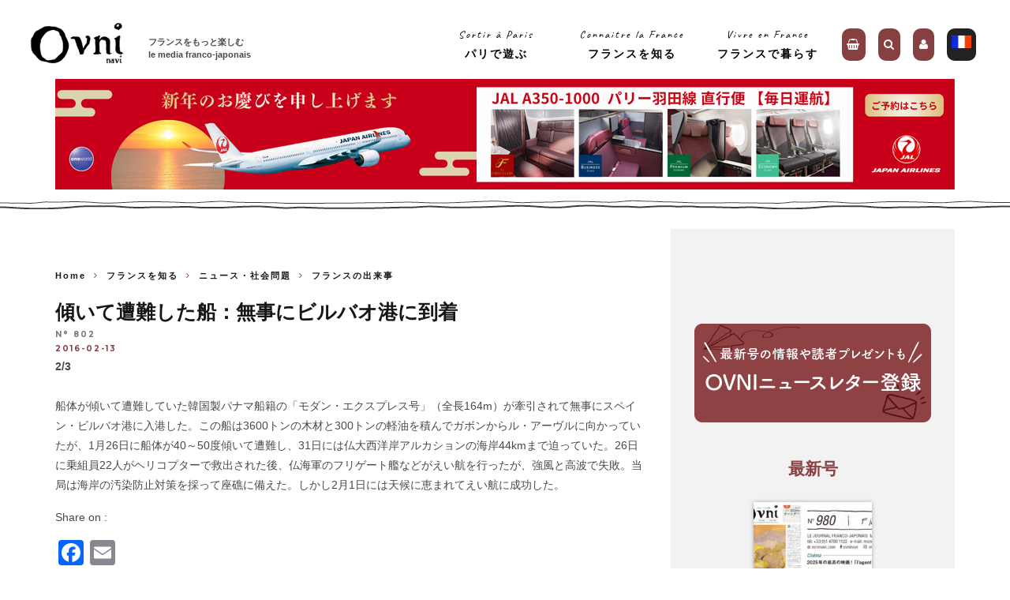

--- FILE ---
content_type: text/html; charset=UTF-8
request_url: https://ovninavi.com/802news6/
body_size: 31044
content:
<!DOCTYPE html>
<!--[if lt IE 7]>
<html lang="en-GB" class="no-js lt-ie9 lt-ie8 lt-ie7"> <![endif]-->
<!--[if (IE 7)&!(IEMobile)]>
<html lang="en-GB" class="no-js lt-ie9 lt-ie8"><![endif]-->
<!--[if (IE 8)&!(IEMobile)]>
<html lang="en-GB" class="no-js lt-ie9"><![endif]-->
<!--[if gt IE 8]><!-->
<html lang="en-GB" class="no-js"><!--<![endif]-->

<head>

    <meta charset="utf-8">
    <!-- Google Chrome Frame for IE -->
    <!--[if IE]>
    <meta http-equiv="X-UA-Compatible" content="IE=edge"/><![endif]-->
    <link rel="manifest" href="/manifest.json">
    <!-- mobile meta -->
            <meta name="viewport" content="width=device-width, initial-scale=1.0,maximum-scale=1, user-scalable=no"/>
    
    <link rel="pingback" href="https://ovninavi.com/xmlrpc.php">

        <!-- head extras -->
    <meta name='robots' content='index, follow, max-image-preview:large, max-snippet:-1, max-video-preview:-1' />
	<style>img:is([sizes="auto" i], [sizes^="auto," i]) { contain-intrinsic-size: 3000px 1500px }</style>
	
	<!-- This site is optimized with the Yoast SEO plugin v26.6 - https://yoast.com/wordpress/plugins/seo/ -->
	<title>傾いて遭難した船：無事にビルバオ港に到着 - OVNI| オヴニー・パリの新聞</title>
	<link rel="canonical" href="https://ovninavi.com/802news6/" />
	<meta property="og:locale" content="en_GB" />
	<meta property="og:type" content="article" />
	<meta property="og:title" content="傾いて遭難した船：無事にビルバオ港に到着 - OVNI| オヴニー・パリの新聞" />
	<meta property="og:description" content="2/3 船体が傾いて遭難していた韓国製パナマ船籍の「モダン・エクスプレス号」（全長164m）が牽引されて無事にスペイン・ビルバオ港に入港した。この船は3600トンの木材と300トンの軽油を積んでガボンからル・アーヴルに向かっていたが、1月26日に船体が40～50度傾いて遭難し、31日には仏大西洋岸アルカションの海岸44kmまで迫っていた。26日に乗組員22人がヘリコプターで救出された後、仏海軍のフリゲート艦などがえい航を行ったが、強風と高波で失敗。当局は海岸の汚染防止対策を採って座礁に備えた。しかし2月1日には天候に恵まれてえい航に成功した。" />
	<meta property="og:url" content="https://ovninavi.com/802news6/" />
	<meta property="og:site_name" content="OVNI| オヴニー・パリの新聞" />
	<meta property="article:publisher" content="https://www.facebook.com/ovninavi" />
	<meta property="article:published_time" content="2016-02-12T22:00:38+00:00" />
	<meta name="author" content="Miho" />
	<meta name="twitter:card" content="summary_large_image" />
	<meta name="twitter:creator" content="@ovninavi" />
	<meta name="twitter:site" content="@ovninavi" />
	<meta name="twitter:label1" content="Written by" />
	<meta name="twitter:data1" content="Miho" />
	<script type="application/ld+json" class="yoast-schema-graph">{"@context":"https://schema.org","@graph":[{"@type":"Article","@id":"https://ovninavi.com/802news6/#article","isPartOf":{"@id":"https://ovninavi.com/802news6/"},"author":{"name":"Miho","@id":"https://ovninavi.com/#/schema/person/3a03d076df1c82addccdb72b73283fbd"},"headline":"傾いて遭難した船：無事にビルバオ港に到着","datePublished":"2016-02-12T22:00:38+00:00","mainEntityOfPage":{"@id":"https://ovninavi.com/802news6/"},"wordCount":2,"publisher":{"@id":"https://ovninavi.com/#organization"},"articleSection":["フランスの出来事"],"inLanguage":"en-GB"},{"@type":"WebPage","@id":"https://ovninavi.com/802news6/","url":"https://ovninavi.com/802news6/","name":"傾いて遭難した船：無事にビルバオ港に到着 - OVNI| オヴニー・パリの新聞","isPartOf":{"@id":"https://ovninavi.com/#website"},"datePublished":"2016-02-12T22:00:38+00:00","breadcrumb":{"@id":"https://ovninavi.com/802news6/#breadcrumb"},"inLanguage":"en-GB","potentialAction":[{"@type":"ReadAction","target":["https://ovninavi.com/802news6/"]}]},{"@type":"BreadcrumbList","@id":"https://ovninavi.com/802news6/#breadcrumb","itemListElement":[{"@type":"ListItem","position":1,"name":"Accueil","item":"https://ovninavi.com/"},{"@type":"ListItem","position":2,"name":"傾いて遭難した船：無事にビルバオ港に到着"}]},{"@type":"WebSite","@id":"https://ovninavi.com/#website","url":"https://ovninavi.com/","name":"OVNI| オヴニー・パリの新聞","description":"Le journal franco-japonais mensuel gratuit","publisher":{"@id":"https://ovninavi.com/#organization"},"potentialAction":[{"@type":"SearchAction","target":{"@type":"EntryPoint","urlTemplate":"https://ovninavi.com/?s={search_term_string}"},"query-input":{"@type":"PropertyValueSpecification","valueRequired":true,"valueName":"search_term_string"}}],"inLanguage":"en-GB"},{"@type":"Organization","@id":"https://ovninavi.com/#organization","name":"ovninavi.com","url":"https://ovninavi.com/","logo":{"@type":"ImageObject","inLanguage":"en-GB","@id":"https://ovninavi.com/#/schema/logo/image/","url":"https://ovninavi.com/wp-content/uploads/2019/07/journal_ovni_logo_2015.jpg","contentUrl":"https://ovninavi.com/wp-content/uploads/2019/07/journal_ovni_logo_2015.jpg","width":850,"height":425,"caption":"ovninavi.com"},"image":{"@id":"https://ovninavi.com/#/schema/logo/image/"},"sameAs":["https://www.facebook.com/ovninavi","https://x.com/ovninavi","https://www.instagram.com/ovni_navi/"]},{"@type":"Person","@id":"https://ovninavi.com/#/schema/person/3a03d076df1c82addccdb72b73283fbd","name":"Miho","image":{"@type":"ImageObject","inLanguage":"en-GB","@id":"https://ovninavi.com/#/schema/person/image/","url":"https://secure.gravatar.com/avatar/0953609275464e31ea4f36437c6fcfd8696d0025ac57a6886be8e246f329404f?s=96&d=mm&r=g","contentUrl":"https://secure.gravatar.com/avatar/0953609275464e31ea4f36437c6fcfd8696d0025ac57a6886be8e246f329404f?s=96&d=mm&r=g","caption":"Miho"}}]}</script>
	<!-- / Yoast SEO plugin. -->


<link rel='dns-prefetch' href='//static.addtoany.com' />
<link rel='dns-prefetch' href='//maxcdn.bootstrapcdn.com' />
<link rel='dns-prefetch' href='//fonts.googleapis.com' />
<link rel="alternate" type="application/rss+xml" title="OVNI| オヴニー・パリの新聞 &raquo; Feed" href="https://ovninavi.com/feed/" />
<link rel="alternate" type="application/rss+xml" title="OVNI| オヴニー・パリの新聞 &raquo; Comments Feed" href="https://ovninavi.com/comments/feed/" />
<script type="text/javascript">
/* <![CDATA[ */
window._wpemojiSettings = {"baseUrl":"https:\/\/s.w.org\/images\/core\/emoji\/16.0.1\/72x72\/","ext":".png","svgUrl":"https:\/\/s.w.org\/images\/core\/emoji\/16.0.1\/svg\/","svgExt":".svg","source":{"concatemoji":"https:\/\/ovninavi.com\/wp-includes\/js\/wp-emoji-release.min.js?ver=8f2314562866525465fb049548670d7a"}};
/*! This file is auto-generated */
!function(s,n){var o,i,e;function c(e){try{var t={supportTests:e,timestamp:(new Date).valueOf()};sessionStorage.setItem(o,JSON.stringify(t))}catch(e){}}function p(e,t,n){e.clearRect(0,0,e.canvas.width,e.canvas.height),e.fillText(t,0,0);var t=new Uint32Array(e.getImageData(0,0,e.canvas.width,e.canvas.height).data),a=(e.clearRect(0,0,e.canvas.width,e.canvas.height),e.fillText(n,0,0),new Uint32Array(e.getImageData(0,0,e.canvas.width,e.canvas.height).data));return t.every(function(e,t){return e===a[t]})}function u(e,t){e.clearRect(0,0,e.canvas.width,e.canvas.height),e.fillText(t,0,0);for(var n=e.getImageData(16,16,1,1),a=0;a<n.data.length;a++)if(0!==n.data[a])return!1;return!0}function f(e,t,n,a){switch(t){case"flag":return n(e,"\ud83c\udff3\ufe0f\u200d\u26a7\ufe0f","\ud83c\udff3\ufe0f\u200b\u26a7\ufe0f")?!1:!n(e,"\ud83c\udde8\ud83c\uddf6","\ud83c\udde8\u200b\ud83c\uddf6")&&!n(e,"\ud83c\udff4\udb40\udc67\udb40\udc62\udb40\udc65\udb40\udc6e\udb40\udc67\udb40\udc7f","\ud83c\udff4\u200b\udb40\udc67\u200b\udb40\udc62\u200b\udb40\udc65\u200b\udb40\udc6e\u200b\udb40\udc67\u200b\udb40\udc7f");case"emoji":return!a(e,"\ud83e\udedf")}return!1}function g(e,t,n,a){var r="undefined"!=typeof WorkerGlobalScope&&self instanceof WorkerGlobalScope?new OffscreenCanvas(300,150):s.createElement("canvas"),o=r.getContext("2d",{willReadFrequently:!0}),i=(o.textBaseline="top",o.font="600 32px Arial",{});return e.forEach(function(e){i[e]=t(o,e,n,a)}),i}function t(e){var t=s.createElement("script");t.src=e,t.defer=!0,s.head.appendChild(t)}"undefined"!=typeof Promise&&(o="wpEmojiSettingsSupports",i=["flag","emoji"],n.supports={everything:!0,everythingExceptFlag:!0},e=new Promise(function(e){s.addEventListener("DOMContentLoaded",e,{once:!0})}),new Promise(function(t){var n=function(){try{var e=JSON.parse(sessionStorage.getItem(o));if("object"==typeof e&&"number"==typeof e.timestamp&&(new Date).valueOf()<e.timestamp+604800&&"object"==typeof e.supportTests)return e.supportTests}catch(e){}return null}();if(!n){if("undefined"!=typeof Worker&&"undefined"!=typeof OffscreenCanvas&&"undefined"!=typeof URL&&URL.createObjectURL&&"undefined"!=typeof Blob)try{var e="postMessage("+g.toString()+"("+[JSON.stringify(i),f.toString(),p.toString(),u.toString()].join(",")+"));",a=new Blob([e],{type:"text/javascript"}),r=new Worker(URL.createObjectURL(a),{name:"wpTestEmojiSupports"});return void(r.onmessage=function(e){c(n=e.data),r.terminate(),t(n)})}catch(e){}c(n=g(i,f,p,u))}t(n)}).then(function(e){for(var t in e)n.supports[t]=e[t],n.supports.everything=n.supports.everything&&n.supports[t],"flag"!==t&&(n.supports.everythingExceptFlag=n.supports.everythingExceptFlag&&n.supports[t]);n.supports.everythingExceptFlag=n.supports.everythingExceptFlag&&!n.supports.flag,n.DOMReady=!1,n.readyCallback=function(){n.DOMReady=!0}}).then(function(){return e}).then(function(){var e;n.supports.everything||(n.readyCallback(),(e=n.source||{}).concatemoji?t(e.concatemoji):e.wpemoji&&e.twemoji&&(t(e.twemoji),t(e.wpemoji)))}))}((window,document),window._wpemojiSettings);
/* ]]> */
</script>
<link rel='stylesheet' id='sbr_styles-css' href='https://ovninavi.com/wp-content/plugins/reviews-feed/assets/css/sbr-styles.min.css?ver=2.1.1' type='text/css' media='all' />
<link rel='stylesheet' id='sbi_styles-css' href='https://ovninavi.com/wp-content/plugins/instagram-feed/css/sbi-styles.min.css?ver=6.10.0' type='text/css' media='all' />
<style id='wp-emoji-styles-inline-css' type='text/css'>

	img.wp-smiley, img.emoji {
		display: inline !important;
		border: none !important;
		box-shadow: none !important;
		height: 1em !important;
		width: 1em !important;
		margin: 0 0.07em !important;
		vertical-align: -0.1em !important;
		background: none !important;
		padding: 0 !important;
	}
</style>
<link rel='stylesheet' id='wp-block-library-css' href='https://ovninavi.com/wp-includes/css/dist/block-library/style.min.css?ver=8f2314562866525465fb049548670d7a' type='text/css' media='all' />
<style id='classic-theme-styles-inline-css' type='text/css'>
/*! This file is auto-generated */
.wp-block-button__link{color:#fff;background-color:#32373c;border-radius:9999px;box-shadow:none;text-decoration:none;padding:calc(.667em + 2px) calc(1.333em + 2px);font-size:1.125em}.wp-block-file__button{background:#32373c;color:#fff;text-decoration:none}
</style>
<style id='global-styles-inline-css' type='text/css'>
:root{--wp--preset--aspect-ratio--square: 1;--wp--preset--aspect-ratio--4-3: 4/3;--wp--preset--aspect-ratio--3-4: 3/4;--wp--preset--aspect-ratio--3-2: 3/2;--wp--preset--aspect-ratio--2-3: 2/3;--wp--preset--aspect-ratio--16-9: 16/9;--wp--preset--aspect-ratio--9-16: 9/16;--wp--preset--color--black: #000000;--wp--preset--color--cyan-bluish-gray: #abb8c3;--wp--preset--color--white: #ffffff;--wp--preset--color--pale-pink: #f78da7;--wp--preset--color--vivid-red: #cf2e2e;--wp--preset--color--luminous-vivid-orange: #ff6900;--wp--preset--color--luminous-vivid-amber: #fcb900;--wp--preset--color--light-green-cyan: #7bdcb5;--wp--preset--color--vivid-green-cyan: #00d084;--wp--preset--color--pale-cyan-blue: #8ed1fc;--wp--preset--color--vivid-cyan-blue: #0693e3;--wp--preset--color--vivid-purple: #9b51e0;--wp--preset--gradient--vivid-cyan-blue-to-vivid-purple: linear-gradient(135deg,rgba(6,147,227,1) 0%,rgb(155,81,224) 100%);--wp--preset--gradient--light-green-cyan-to-vivid-green-cyan: linear-gradient(135deg,rgb(122,220,180) 0%,rgb(0,208,130) 100%);--wp--preset--gradient--luminous-vivid-amber-to-luminous-vivid-orange: linear-gradient(135deg,rgba(252,185,0,1) 0%,rgba(255,105,0,1) 100%);--wp--preset--gradient--luminous-vivid-orange-to-vivid-red: linear-gradient(135deg,rgba(255,105,0,1) 0%,rgb(207,46,46) 100%);--wp--preset--gradient--very-light-gray-to-cyan-bluish-gray: linear-gradient(135deg,rgb(238,238,238) 0%,rgb(169,184,195) 100%);--wp--preset--gradient--cool-to-warm-spectrum: linear-gradient(135deg,rgb(74,234,220) 0%,rgb(151,120,209) 20%,rgb(207,42,186) 40%,rgb(238,44,130) 60%,rgb(251,105,98) 80%,rgb(254,248,76) 100%);--wp--preset--gradient--blush-light-purple: linear-gradient(135deg,rgb(255,206,236) 0%,rgb(152,150,240) 100%);--wp--preset--gradient--blush-bordeaux: linear-gradient(135deg,rgb(254,205,165) 0%,rgb(254,45,45) 50%,rgb(107,0,62) 100%);--wp--preset--gradient--luminous-dusk: linear-gradient(135deg,rgb(255,203,112) 0%,rgb(199,81,192) 50%,rgb(65,88,208) 100%);--wp--preset--gradient--pale-ocean: linear-gradient(135deg,rgb(255,245,203) 0%,rgb(182,227,212) 50%,rgb(51,167,181) 100%);--wp--preset--gradient--electric-grass: linear-gradient(135deg,rgb(202,248,128) 0%,rgb(113,206,126) 100%);--wp--preset--gradient--midnight: linear-gradient(135deg,rgb(2,3,129) 0%,rgb(40,116,252) 100%);--wp--preset--font-size--small: 13px;--wp--preset--font-size--medium: 20px;--wp--preset--font-size--large: 36px;--wp--preset--font-size--x-large: 42px;--wp--preset--spacing--20: 0.44rem;--wp--preset--spacing--30: 0.67rem;--wp--preset--spacing--40: 1rem;--wp--preset--spacing--50: 1.5rem;--wp--preset--spacing--60: 2.25rem;--wp--preset--spacing--70: 3.38rem;--wp--preset--spacing--80: 5.06rem;--wp--preset--shadow--natural: 6px 6px 9px rgba(0, 0, 0, 0.2);--wp--preset--shadow--deep: 12px 12px 50px rgba(0, 0, 0, 0.4);--wp--preset--shadow--sharp: 6px 6px 0px rgba(0, 0, 0, 0.2);--wp--preset--shadow--outlined: 6px 6px 0px -3px rgba(255, 255, 255, 1), 6px 6px rgba(0, 0, 0, 1);--wp--preset--shadow--crisp: 6px 6px 0px rgba(0, 0, 0, 1);}:where(.is-layout-flex){gap: 0.5em;}:where(.is-layout-grid){gap: 0.5em;}body .is-layout-flex{display: flex;}.is-layout-flex{flex-wrap: wrap;align-items: center;}.is-layout-flex > :is(*, div){margin: 0;}body .is-layout-grid{display: grid;}.is-layout-grid > :is(*, div){margin: 0;}:where(.wp-block-columns.is-layout-flex){gap: 2em;}:where(.wp-block-columns.is-layout-grid){gap: 2em;}:where(.wp-block-post-template.is-layout-flex){gap: 1.25em;}:where(.wp-block-post-template.is-layout-grid){gap: 1.25em;}.has-black-color{color: var(--wp--preset--color--black) !important;}.has-cyan-bluish-gray-color{color: var(--wp--preset--color--cyan-bluish-gray) !important;}.has-white-color{color: var(--wp--preset--color--white) !important;}.has-pale-pink-color{color: var(--wp--preset--color--pale-pink) !important;}.has-vivid-red-color{color: var(--wp--preset--color--vivid-red) !important;}.has-luminous-vivid-orange-color{color: var(--wp--preset--color--luminous-vivid-orange) !important;}.has-luminous-vivid-amber-color{color: var(--wp--preset--color--luminous-vivid-amber) !important;}.has-light-green-cyan-color{color: var(--wp--preset--color--light-green-cyan) !important;}.has-vivid-green-cyan-color{color: var(--wp--preset--color--vivid-green-cyan) !important;}.has-pale-cyan-blue-color{color: var(--wp--preset--color--pale-cyan-blue) !important;}.has-vivid-cyan-blue-color{color: var(--wp--preset--color--vivid-cyan-blue) !important;}.has-vivid-purple-color{color: var(--wp--preset--color--vivid-purple) !important;}.has-black-background-color{background-color: var(--wp--preset--color--black) !important;}.has-cyan-bluish-gray-background-color{background-color: var(--wp--preset--color--cyan-bluish-gray) !important;}.has-white-background-color{background-color: var(--wp--preset--color--white) !important;}.has-pale-pink-background-color{background-color: var(--wp--preset--color--pale-pink) !important;}.has-vivid-red-background-color{background-color: var(--wp--preset--color--vivid-red) !important;}.has-luminous-vivid-orange-background-color{background-color: var(--wp--preset--color--luminous-vivid-orange) !important;}.has-luminous-vivid-amber-background-color{background-color: var(--wp--preset--color--luminous-vivid-amber) !important;}.has-light-green-cyan-background-color{background-color: var(--wp--preset--color--light-green-cyan) !important;}.has-vivid-green-cyan-background-color{background-color: var(--wp--preset--color--vivid-green-cyan) !important;}.has-pale-cyan-blue-background-color{background-color: var(--wp--preset--color--pale-cyan-blue) !important;}.has-vivid-cyan-blue-background-color{background-color: var(--wp--preset--color--vivid-cyan-blue) !important;}.has-vivid-purple-background-color{background-color: var(--wp--preset--color--vivid-purple) !important;}.has-black-border-color{border-color: var(--wp--preset--color--black) !important;}.has-cyan-bluish-gray-border-color{border-color: var(--wp--preset--color--cyan-bluish-gray) !important;}.has-white-border-color{border-color: var(--wp--preset--color--white) !important;}.has-pale-pink-border-color{border-color: var(--wp--preset--color--pale-pink) !important;}.has-vivid-red-border-color{border-color: var(--wp--preset--color--vivid-red) !important;}.has-luminous-vivid-orange-border-color{border-color: var(--wp--preset--color--luminous-vivid-orange) !important;}.has-luminous-vivid-amber-border-color{border-color: var(--wp--preset--color--luminous-vivid-amber) !important;}.has-light-green-cyan-border-color{border-color: var(--wp--preset--color--light-green-cyan) !important;}.has-vivid-green-cyan-border-color{border-color: var(--wp--preset--color--vivid-green-cyan) !important;}.has-pale-cyan-blue-border-color{border-color: var(--wp--preset--color--pale-cyan-blue) !important;}.has-vivid-cyan-blue-border-color{border-color: var(--wp--preset--color--vivid-cyan-blue) !important;}.has-vivid-purple-border-color{border-color: var(--wp--preset--color--vivid-purple) !important;}.has-vivid-cyan-blue-to-vivid-purple-gradient-background{background: var(--wp--preset--gradient--vivid-cyan-blue-to-vivid-purple) !important;}.has-light-green-cyan-to-vivid-green-cyan-gradient-background{background: var(--wp--preset--gradient--light-green-cyan-to-vivid-green-cyan) !important;}.has-luminous-vivid-amber-to-luminous-vivid-orange-gradient-background{background: var(--wp--preset--gradient--luminous-vivid-amber-to-luminous-vivid-orange) !important;}.has-luminous-vivid-orange-to-vivid-red-gradient-background{background: var(--wp--preset--gradient--luminous-vivid-orange-to-vivid-red) !important;}.has-very-light-gray-to-cyan-bluish-gray-gradient-background{background: var(--wp--preset--gradient--very-light-gray-to-cyan-bluish-gray) !important;}.has-cool-to-warm-spectrum-gradient-background{background: var(--wp--preset--gradient--cool-to-warm-spectrum) !important;}.has-blush-light-purple-gradient-background{background: var(--wp--preset--gradient--blush-light-purple) !important;}.has-blush-bordeaux-gradient-background{background: var(--wp--preset--gradient--blush-bordeaux) !important;}.has-luminous-dusk-gradient-background{background: var(--wp--preset--gradient--luminous-dusk) !important;}.has-pale-ocean-gradient-background{background: var(--wp--preset--gradient--pale-ocean) !important;}.has-electric-grass-gradient-background{background: var(--wp--preset--gradient--electric-grass) !important;}.has-midnight-gradient-background{background: var(--wp--preset--gradient--midnight) !important;}.has-small-font-size{font-size: var(--wp--preset--font-size--small) !important;}.has-medium-font-size{font-size: var(--wp--preset--font-size--medium) !important;}.has-large-font-size{font-size: var(--wp--preset--font-size--large) !important;}.has-x-large-font-size{font-size: var(--wp--preset--font-size--x-large) !important;}
:where(.wp-block-post-template.is-layout-flex){gap: 1.25em;}:where(.wp-block-post-template.is-layout-grid){gap: 1.25em;}
:where(.wp-block-columns.is-layout-flex){gap: 2em;}:where(.wp-block-columns.is-layout-grid){gap: 2em;}
:root :where(.wp-block-pullquote){font-size: 1.5em;line-height: 1.6;}
</style>
<link rel='stylesheet' id='umastyles-css' href='https://ovninavi.com/wp-content/mu-plugins/umaannonce/umastyles_new.css?ver=8f2314562866525465fb049548670d7a' type='text/css' media='all' />
<link rel='stylesheet' id='umastyles2-css' href='https://ovninavi.com/wp-content/mu-plugins/umaannonce/bootstrap.min.css?ver=8f2314562866525465fb049548670d7a' type='text/css' media='all' />
<link rel='stylesheet' id='contact-form-7-css' href='https://ovninavi.com/wp-content/plugins/contact-form-7/includes/css/styles.css?ver=6.1.4' type='text/css' media='all' />
<link rel='stylesheet' id='ctf_styles-css' href='https://ovninavi.com/wp-content/plugins/custom-twitter-feeds/css/ctf-styles.min.css?ver=2.3.1' type='text/css' media='all' />
<style id='woocommerce-inline-inline-css' type='text/css'>
.woocommerce form .form-row .required { visibility: visible; }
</style>
<link rel='stylesheet' id='cff-css' href='https://ovninavi.com/wp-content/plugins/custom-facebook-feed/assets/css/cff-style.min.css?ver=4.3.4' type='text/css' media='all' />
<link rel='stylesheet' id='sb-font-awesome-css' href='https://maxcdn.bootstrapcdn.com/font-awesome/4.7.0/css/font-awesome.min.css?ver=8f2314562866525465fb049548670d7a' type='text/css' media='all' />
<link rel='stylesheet' id='brands-styles-css' href='https://ovninavi.com/wp-content/plugins/woocommerce/assets/css/brands.css?ver=10.2.3' type='text/css' media='all' />
<link rel='stylesheet' id='cb-main-stylesheet-css' href='https://ovninavi.com/wp-content/themes/15zine/library/css/style.min.css?ver=3.2.2' type='text/css' media='all' />
<link rel='stylesheet' id='cb-15zine-child-css' href='https://ovninavi.com/wp-content/themes/15zine-child/style.css?ver=8f2314562866525465fb049548670d7a' type='text/css' media='all' />
<link rel='stylesheet' id='wp-members-css' href='https://ovninavi.com/wp-content/plugins/wp-members/assets/css/forms/generic-no-float.min.css?ver=3.5.4.4' type='text/css' media='all' />
<link rel='stylesheet' id='taxopress-frontend-css-css' href='https://ovninavi.com/wp-content/plugins/simple-tags/assets/frontend/css/frontend.css?ver=3.42.0' type='text/css' media='all' />
<link rel='stylesheet' id='wp_mailjet_form_builder_widget-widget-front-styles-css' href='https://ovninavi.com/wp-content/plugins/mailjet-for-wordpress/src/widgetformbuilder/css/front-widget.css?ver=6.1.6' type='text/css' media='all' />
<link rel='stylesheet' id='login-with-ajax-css' href='https://ovninavi.com/wp-content/themes/15zine-child/plugins/login-with-ajax/widget.css?ver=4.5.1' type='text/css' media='all' />
<link rel='stylesheet' id='addtoany-css' href='https://ovninavi.com/wp-content/plugins/add-to-any/addtoany.min.css?ver=1.16' type='text/css' media='all' />
<link rel='stylesheet' id='cb-font-stylesheet-css' href='//fonts.googleapis.com/css?family=Montserrat%3A400%2C700%7COpen+Sans%3A400%2C700%2C400italic&#038;ver=3.2.2' type='text/css' media='all' />
<!--[if lt IE 10]>
<link rel='stylesheet' id='cb-ie-only-css' href='https://ovninavi.com/wp-content/themes/15zine/library/css/ie.css?ver=3.2.2' type='text/css' media='all' />
<![endif]-->
<link rel='stylesheet' id='cb-woocommerce-stylesheet-css' href='https://ovninavi.com/wp-content/themes/15zine/woocommerce/css/woocommerce.css?ver=3.2.2' type='text/css' media='all' />
<script type="text/javascript" src="https://ovninavi.com/wp-includes/js/jquery/jquery.min.js?ver=3.7.1" id="jquery-core-js"></script>
<script type="text/javascript" src="https://ovninavi.com/wp-includes/js/jquery/jquery-migrate.min.js?ver=3.4.1" id="jquery-migrate-js"></script>
<script type="text/javascript" id="addtoany-core-js-before">
/* <![CDATA[ */
window.a2a_config=window.a2a_config||{};a2a_config.callbacks=[];a2a_config.overlays=[];a2a_config.templates={};a2a_localize = {
	Share: "Share",
	Save: "Save",
	Subscribe: "Subscribe",
	Email: "Email",
	Bookmark: "Bookmark",
	ShowAll: "Show All",
	ShowLess: "Show less",
	FindServices: "Find service(s)",
	FindAnyServiceToAddTo: "Instantly find any service to add to",
	PoweredBy: "Powered by",
	ShareViaEmail: "Share via email",
	SubscribeViaEmail: "Subscribe via email",
	BookmarkInYourBrowser: "Bookmark in your browser",
	BookmarkInstructions: "Press Ctrl+D or \u2318+D to bookmark this page",
	AddToYourFavorites: "Add to your favourites",
	SendFromWebOrProgram: "Send from any email address or email program",
	EmailProgram: "Email program",
	More: "More&#8230;",
	ThanksForSharing: "Thanks for sharing!",
	ThanksForFollowing: "Thanks for following!"
};
/* ]]> */
</script>
<script type="text/javascript" defer src="https://static.addtoany.com/menu/page.js" id="addtoany-core-js"></script>
<script type="text/javascript" defer src="https://ovninavi.com/wp-content/plugins/add-to-any/addtoany.min.js?ver=1.1" id="addtoany-jquery-js"></script>
<script type="text/javascript" src="https://ovninavi.com/wp-content/plugins/woocommerce/assets/js/jquery-blockui/jquery.blockUI.min.js?ver=2.7.0-wc.10.2.3" id="jquery-blockui-js" defer="defer" data-wp-strategy="defer"></script>
<script type="text/javascript" id="wc-add-to-cart-js-extra">
/* <![CDATA[ */
var wc_add_to_cart_params = {"ajax_url":"\/wp-admin\/admin-ajax.php","wc_ajax_url":"\/?wc-ajax=%%endpoint%%","i18n_view_cart":"View basket","cart_url":"https:\/\/ovninavi.com\/panier\/","is_cart":"","cart_redirect_after_add":"no"};
/* ]]> */
</script>
<script type="text/javascript" src="https://ovninavi.com/wp-content/plugins/woocommerce/assets/js/frontend/add-to-cart.min.js?ver=10.2.3" id="wc-add-to-cart-js" defer="defer" data-wp-strategy="defer"></script>
<script type="text/javascript" src="https://ovninavi.com/wp-content/plugins/woocommerce/assets/js/js-cookie/js.cookie.min.js?ver=2.1.4-wc.10.2.3" id="js-cookie-js" defer="defer" data-wp-strategy="defer"></script>
<script type="text/javascript" id="woocommerce-js-extra">
/* <![CDATA[ */
var woocommerce_params = {"ajax_url":"\/wp-admin\/admin-ajax.php","wc_ajax_url":"\/?wc-ajax=%%endpoint%%","i18n_password_show":"Show password","i18n_password_hide":"Hide password"};
/* ]]> */
</script>
<script type="text/javascript" src="https://ovninavi.com/wp-content/plugins/woocommerce/assets/js/frontend/woocommerce.min.js?ver=10.2.3" id="woocommerce-js" defer="defer" data-wp-strategy="defer"></script>
<script type="text/javascript" src="https://ovninavi.com/wp-content/plugins/simple-tags/assets/frontend/js/frontend.js?ver=3.42.0" id="taxopress-frontend-js-js"></script>
<script type="text/javascript" id="login-with-ajax-js-extra">
/* <![CDATA[ */
var LWA = {"ajaxurl":"https:\/\/ovninavi.com\/wp-admin\/admin-ajax.php","off":""};
/* ]]> */
</script>
<script type="text/javascript" src="https://ovninavi.com/wp-content/themes/15zine-child/plugins/login-with-ajax/login-with-ajax.js?ver=4.5.1" id="login-with-ajax-js"></script>
<script type="text/javascript" src="https://ovninavi.com/wp-content/plugins/login-with-ajax/ajaxify/ajaxify.min.js?ver=4.5.1" id="login-with-ajax-ajaxify-js"></script>
<script type="text/javascript" src="https://ovninavi.com/wp-content/themes/15zine/library/js/modernizr.custom.min.js?ver=2.6.2" id="cb-modernizr-js"></script>
<link rel="https://api.w.org/" href="https://ovninavi.com/wp-json/" /><link rel="alternate" title="JSON" type="application/json" href="https://ovninavi.com/wp-json/wp/v2/posts/43491" /><link rel="EditURI" type="application/rsd+xml" title="RSD" href="https://ovninavi.com/xmlrpc.php?rsd" />

<link rel='shortlink' href='https://ovninavi.com/?p=43491' />
<link rel="alternate" title="oEmbed (JSON)" type="application/json+oembed" href="https://ovninavi.com/wp-json/oembed/1.0/embed?url=https%3A%2F%2Fovninavi.com%2F802news6%2F" />
<link rel="alternate" title="oEmbed (XML)" type="text/xml+oembed" href="https://ovninavi.com/wp-json/oembed/1.0/embed?url=https%3A%2F%2Fovninavi.com%2F802news6%2F&#038;format=xml" />
<style type="text/css">#cb-nav-bar .cb-mega-menu-columns .cb-sub-menu > li > a { color: #f2c231; }.cb-review-box .cb-bar .cb-overlay span { background: #f9db32; }.cb-review-box i { color: #f9db32; }.cb-meta-style-1 .cb-article-meta { background: rgba(0, 0, 0, 0.15); }.cb-module-block .cb-meta-style-2 img, .cb-module-block .cb-meta-style-4 img, .cb-grid-x .cb-grid-img img, .cb-grid-x .cb-grid-img .cb-fi-cover  { opacity: 0.85; }@media only screen and (min-width: 768px) {
                .cb-module-block .cb-meta-style-1:hover .cb-article-meta { background: rgba(0, 0, 0, 0.5); }
                .cb-module-block .cb-meta-style-2:hover img, .cb-module-block .cb-meta-style-4:hover img, .cb-grid-x .cb-grid-feature:hover img, .cb-grid-x .cb-grid-feature:hover .cb-fi-cover, .cb-slider li:hover img { opacity: 0.5; }
            }.cb-mob-menu .cb-mob-bg { background-image: url(https://ovninavi.com/wp-content/uploads/2017/07/drap_fr.jpg) }</style><!-- end custom css --><style type="text/css">body, #respond, .cb-font-body { font-family: 'Open Sans', sans-serif; } h1, h2, h3, h4, h5, h6, .cb-font-header, #bbp-user-navigation, .cb-byline{ font-family:'Montserrat', sans-serif; }</style>	<noscript><style>.woocommerce-product-gallery{ opacity: 1 !important; }</style></noscript>
	<style type="text/css">a.st_tag, a.internal_tag, .st_tag, .internal_tag { text-decoration: underline !important; }</style><style>.cb-mm-on #cb-nav-bar .cb-main-nav .menu-item-104455:hover, .cb-mm-on #cb-nav-bar .cb-main-nav .menu-item-104455:focus { background:# !important ; }
.cb-mm-on #cb-nav-bar .cb-main-nav .menu-item-104455 .cb-big-menu { border-top-color: #; }
.cb-mm-on #cb-nav-bar .cb-main-nav .menu-item-104456:hover, .cb-mm-on #cb-nav-bar .cb-main-nav .menu-item-104456:focus { background:# !important ; }
.cb-mm-on #cb-nav-bar .cb-main-nav .menu-item-104456 .cb-big-menu { border-top-color: #; }
.cb-mm-on #cb-nav-bar .cb-main-nav .menu-item-104457:hover, .cb-mm-on #cb-nav-bar .cb-main-nav .menu-item-104457:focus { background:# !important ; }
.cb-mm-on #cb-nav-bar .cb-main-nav .menu-item-104457 .cb-big-menu { border-top-color: #; }</style>		<style type="text/css" id="wp-custom-css">
			figcaption {
  display: block !important;
}		</style>
		<style id="sccss">/*********STAR when you have time to custom function "favorite" please put it on*********/
i.fa.fa-star-o {
    display: none;
}

.ovni-header {
    z-index: 9999;
}


.woocommerce .col2-set .col-1, .woocommerce-page .col2-set .col-1 {

	max-width: inherit;
}

.woocommerce .col2-set .col-2, .woocommerce-page .col2-set .col-2 {
	max-width: inherit;
}


/*********TOP PAGE menu*********/
#wrap {
width:100%;
margin:0 auto;
}

a.go-categ {
	font-weight: 700;
	margin-top: -23px;
	font-size: 14px;
	display: inherit;
	float: right;
}


@media screen and (min-width: 770px) {
	.cb-module-custom.cb-module-block.clearfix {
    margin-bottom: 0;
	}
	
	
}

.horloge {
	width: 14%;
	float: left;
	transform: scale(.7);
	margin-top: -7rem;
}

#sortier_kaisei,#connaitre_kaisei,#vivre_kaisei{
    float:left;
    width:33%;
    height:auto;
    padding-right: 15px;
    padding-left: 15px;
    margin:10px 0px 10px 0px;
}

.ad-milieu {
    margin-top: 26px;
}

p.french_title_kaisei {
    font-family: 'Caveat', cursive !important;
    margin-bottom: -10px;
    font-size: 20px;
}

p.japanese_title_kaisei {
    font-family: fot-tsukuardgothic-std, sans-serif;
    font-weight: 400;
    font-size: 27px;
	  margin-bottom:0px;
}

a.font_red_kaisei {
    font-size: 11px;
    line-height: 0;
    color: rgb(134, 64, 66);
    font-weight: 800;
    word-break:keep-all;
}

section.cb-entry-content.clearfix a {
    color: rgb(134, 64, 66);
}
div#cb-next-previous-posts {
    display: none;
}

/*********menu japanese size*********/
a.small_kaisei {
    font-size: 16px;
}
a.middle_kaisei {
    font-size: 20px;
}


/*********expand link*********/
a.link_kaisei {
    width: 306px;
    height: 173px;
    margin-left: -13px;
		margin-top:-8px;
		display: block;
    position: absolute;
    z-index: 3;
}

/*********eyecatch img articles*********/
.cb-grid-block.cb-module-block.cb-s-5.clearfix img {
    height:100%;
    object-fit: cover;
}
.cb-grid-x {
    height: 35vw;
}



@media screen and (max-width: 769px){
	.cb-grid-block.cb-module-block.cb-s-5.clearfix {
    /*display: none;*/
	}
	li.cb-full-height.clearfix.cb-no-margin.flex-active-slide h2{
    font-size:18px;
	}
	.baseline {
	margin-top: 0;
	font-size: 1rem;
	line-height: 16px;
}
}

/*********illust next to the menu*********/
.img_menu_kaisei{
	top: 30px;
	width:75px;
	float:right;
	position:relative;
	text-align:right;
	z-index:2;
}

/*********pub*********/
.cb-a-large.cb-box.cb-module-block.clearfix {
    margin-bottom: 0;
}
/*********latest articles*********/
@media screen and (max-width: 767px){
	.cb-grid-x {
    height: 100%;
	}
}
#cb-section-a {
    padding-top: 0;
    margin-top: -24px;
}

/*********tablet*********/
@media screen and (min-width: 698px) and (max-width: 769px) {
	a.link_kaisei{
		 margin-top: -5px;
	}
}

@media screen and (min-width: 770px) and (max-width: 1019px) {
	a.link_kaisei{
		margin-top:0;
	}
}

@media screen and (min-width: 698px) and (max-width: 1019px) {
	#wrap {
		/*width:720px;*/
	}

	.cb-contents {
    margin-left: 19px;
	}

	#sortier_kaisei,#connaitre_kaisei,#vivre_kaisei{
    float:left;
    /*width:226px;*/
    height:auto;
    padding-right: 15px;
    padding-left: 15px;
    margin:10px 0px 10px 0px;
	}
	p.“japanese_title_kaisei” {
    font-size: 20px;
	}
	a.middle_kaisei {
    font-size: 16px;
	}
	a.small_kaisei {
    font-size: 12px;
	}
	a.link_kaisei{
		width:221px;
		height:160px;
	}
	
	.img_menu_kaisei{
	display:none;
	}

}

@media screen and (min-width: 698px) and (max-width: 767px) {
	a.link_kaisei{
		width:221px;
		height:154px;
	}
	p.japanese_title_kaisei{
    margin-bottom: 10px;
	}


}

/*********smart phone*********/
@media screen and (max-width: 697px) {
	#wrap {
		width:100%;
	}	
	#sortier_kaisei + #connaitre_kaisei,#connaitre_kaisei + #vivre_kaisei{
  	border-top:dashed 1px #999;
	}
	#sortier_kaisei,#connaitre_kaisei,#vivre_kaisei{
		width:100%;
		margin-bottom:-5px;
	}
	div#sortier_kaisei {
    margin-top: 34px !important;
	}
	a.link_kaisei{
		height:130px;
		width:95vw;
		margin-top: 4px;
	}
	a.pc_kaisei{
		display:none;
	}
	.img_menu_kaisei{
    top: 23px;
    width: 67px;
		margin-bottom: 30px;
	}
	
	p.french_title_kaisei{
		margin-bottom: -6px;
    margin-top: 17px;
	}
	a.link_kaisei:active{
		background-color:#111;
		opacity:0.1;
	}
	.cb-a-large.cb-box.cb-module-block.clearfix {
  
	}
}

/*********smart phone 2 *********/
@media screen and (max-width: 426px) {
	p.french_title_kaisei {
	}
	a.link_kaisei {
    height: 135px;
	}
}


/*********border to separate menus*********/
@media screen and (min-width: 698px) {
		#sortier_kaisei + #connaitre_kaisei,#connaitre_kaisei + #vivre_kaisei{
  	border-left:dashed 1px #999;
	}
	
	
	a.link_kaisei:hover{
		background-color:#555;
		opacity:0.1;
	}
	
	a.sm_kaisei{
		display:none;
	}
}



@media screen and (max-width: 697px) {
	.ad_PC_kaisei{
		display:none;
	}
	
	.cb-slider-1 {
    display: none;
	}
	
	.cb-module-custom.cb-module-block.clearfix {
    margin-top: -61px;
	}

}
.cb-grid-img {
    height: 100%;
}

.fa-angle-left::before,.fa-angle-right::before{
	color:rgb(134, 64, 66);
}

/*********TOP PAGE lowercase*********/
h2.cb-module-title {
    text-transform: none !important;
}
h2.cb-module-title::first-line {
	font-family: 'Caveat', cursive !important;
	font-weight:100;
	letter-spacing:0px !important;
	font-size:23px;
}

/*********TOP PAGE Category title*********/
.menu-item-1 > a::first-line,.menu-item-2 > a::first-line,.menu-item-3 > a::first-line  {
    	font-weight: 400 !important;
}
.recommend_pc{
    font-family: fot-tsukuardgothic-std, sans-serif;
    font-weight: 700;
}


/*********recommende*********/
.cb-slider-2.cb-slider-2-fw.cb-arrows-tr.cb-relative.clearfix li img {
    height:300px;
    object-fit: cover; 
}
@media screen and (max-width: 697px) {
	.cb-slider.cb-module-block.cb-module-fw.clearfix {
    display: block;
	}
	.order1 {
  order: 1;
}
.order2 {
  order: 2;
}
.order3 {
  order: 3;
}
.order4 {
  order: 4;
}
.order5 {
  order: 5;
}
}


/*********recommende under articles*********/
.relatedthumb img {
    object-fit: cover;
	    height: 200px;
}

.single .related-posts li {
    height: 200px;
    max-width:33%;
}

@media screen and (max-width: 540px) {
  .single .related-posts li {
    width: 48%;
    max-width:48%;
  }
}

.rthumb_text {
    font-size: 14px;
    font-weight:700;
    width:10px;
}


/*********recommende under articles title*********/
.postauthor-top.caslonantregular {
    height: 60px;
    word-break: keep-all;
    width: 10px;
    font-weight:100;
    font-size:19px;
		font-family: 'Caveat', cursive;
	  line-height:27px
}

.postauthor-top.caslonantregular span::before {
	content: "\A" ;
	white-space: pre ;
}

.postauthor-top.caslonantregular span{
    font-size:22px !important;
    font-weight:700;
    font-family: fot-tsukuardgothic-std, sans-serif;
}

.postauthor-top.caslonantregular {
    margin-bottom: 14px;
    margin-top: 4px;
}

/*********text next to Ovni*********/
.baseline {
    font-size: 1vw;
    font-weight: 700;
}

@media screen and (max-width: 1200px) {
	.baseline {
    font-size: 11px;
    left: 3%;
	}
}
@media screen and (min-width: 1221px) {
	.baseline {
		margin-top: 12px;
    font-size: 0.9vw
	}
}

/*********navigation*********/
.menu-item-1, .menu-item,.menu-item-3{
    text-decoration: none;
    position: relative;
    top:23px;
}
i.fa.fa-user {
    margin-left: 2px;
}

i.fa.fa-search {
    margin-left: 1.5px;
}
@media screen and (max-width: 769px) {
	.ovni-header {
	    height: 80px;
	}

	i.fa.fa-bars.show-mobile-menu {
	    top: 20px;
	}

	#logo img, #mob-logo img {
	    max-width: 80px !important;
	    margin-top: 17px;
	    margin-left: 7%;
	}

	.baseline {
	    font-size: 11px;
	    left: 115px;
	    top: 27px;
			margin:auto;
	}

	#cb-nav-bar.active ul {
      margin-top: -54px;
  }
}




/*********logo*********/

#logo img, #mob-logo img {
    max-width: 120px;
    margin-top: 17px;
}

@media screen and (min-width: 1221px) {
	#logo img, #mob-logo img {
	    margin-top: 28px;
	}
}

/*********icon*********/
.menu-item-4, .menu-item-5{
    text-decoration: none;
    position: relative;
    top:23px;
}


/*********top page article img size*********/
.cb-module-a.cb-module-block.cb-module-fw.clearfix img{
    height:200px;
    object-fit: cover; 
}



@media screen and (max-width: 769px) {
    .menu-item-1 > a,.menu-item-2 > a,.menu-item-3 > a{
         top:0px;
    }
    .menu-item-4, .menu-item-5{
        top:0px;
    }
		li#menu-item-1, li#menu-item-2,li#menu-item-3{
    	top: 0;
		}
	
	.baseline {
		margin-top: 0;
		font-size: 1rem;
		line-height: 16px;
	}
}




/*********category list*********/
.ovni-categ li {
    padding-bottom: 9px;
    margin-bottom: 15px;
}

ul.ovni-categ {
    margin-left: 10px;
    margin-right: 10px;
}

.ovni-categ li p {
    margin-left: 16px;
    font-size: 12px;
}

.ovni-categ li a {
    font-size: 1.5rem;
    font-weight: 700;
}
h1.cb-module-title {
    font-size: 23px;
}

h2.cb-post-title {
    margin-bottom: 0 !important;
}

.cb-byline{
	margin-bottom:0;
}

.cb-module-block .cb-excerpt {
    margin-top: 5px;
}

.cb-module-block .cb-post-title {
    font-size: 16px;
	  max-height: 42px;
}

.cb-img-above-meta .cb-meta .cb-post-title {
    margin-top: 12px;
}

.cb-separated, .cb-module-block .cb-separated {
    padding-bottom: 0px;
}

.cb-module-a.cb-module-block.cb-module-fw.clearfix article {
    border-bottom: none;
}

.cb-excerpt a {
    width: 100%;
    display: block;
}

	/*expand link arrange*/
ul.ovni-categ a:after {
    position: absolute;
    top:0;
    right:0;
    bottom:0;
    left:0;
    z-index:1;
    pointer-events:auto;
    content:"";
    background-color:rgba(0,0,0,0);
}

ul.ovni-categ li {
    position: relative;
}

	/*expand articles*/
.cb-meta.clearfix {position: relative;}

h2.cb-post-title {
    position: static;
}

h2.cb-post-title {}



.cb-meta.clearfix > h2 > a::after {
    position: absolute;
    top:0;
    right:0;
    bottom:0;
    left:0;
    z-index:1;
    pointer-events:auto;
    content:"";
    background-color:rgba(0,0,0,0);
    z-index:1;
}


span.cb-category.cb-element {
    z-index: 2;
    position:relative;
}

.cb-meta.clearfix > h2 > a:hover{
    color:#ee8e6b;
    transition:0.2s;
    opacity:1;
}

	/*list hover*/
.ovni-categ li a {
    font-size: 1.5rem;
    font-weight: 700;
    padding: 5px;
}

.ovni-categ li a:hover {
    background-color: rgb(133, 64, 66);
    color: white;
    opacity: 1;
    transition: 0.3s;
}

/*********Japanese carning*********/
* {
	/*font-feature-settings: "palt";*/
}



/*********petites annonces*********/

.dis_non_k {
    display: none;
}
ul.form-check.active > li > label > .dis_non_k {
    display: inline;
}

.ovni-annonce h2 a {
    display:block;
}

.btn-trans {
    max-width: 47%;
}

@media screen and (max-width: 767px) {
	a.btn-trans {
    margin-top: 0;
	}
}

	/*title*/
h2 {
    font-size: 28px;
}

	/*sub-title*/
p.sub-title-rub.text-muted {
    font-family: 'Caveat', cursive;
    font-size: 22px;
    margin-top: -13px;
}

@media screen and (min-width: 770px) {
	p.sub-title-rub.text-muted {
    margin-bottom: 0;
	}
}

/*********petites anonces list*********/
.col-xs-7.col-sm-8 {}
.ovni-annonce .spec-list {
    margin-left: 9px;
    font-size:13px;
}

.ovni-annonce .spec-prix {
    /*margin-top: -33px;*/
}
.ovni-annonce img {
    margin-top: 11px;
}

article.col-md-6.col-sm-6.pa-article.cb-separated {
    margin-left: -13px;
}

.spec-list li:nth-child(3)::before,.spec-list li:nth-child(4)::before,.spec-list li:nth-child(5)::before ,.spec-list li:nth-child(6):not(.station)::before,.spec-list li:nth-child(7):not(.station)::before{
    content: "\A";
	white-space: pre;
}

.spec-list li.spec-prix {
    font-size: 1.6rem;
}

.spec-list br {
    display: none;
}



.col-xs-12.meta {
    position: absolute;
    right:-10px;
}


.ligne_1, .ligne_2, .ligne_3, .ligne_4, .ligne_5, .ligne_6, .ligne_7, .ligne_8, .ligne_9, .ligne_10, .ligne_11, .ligne_12, .ligne_13, .ligne_14, .spec_3_1, .spec_3_2, .spec_3_3, .spec_3_4, .spec_3_5, .spec_3_6, .spec_3_7, .spec_3_8, .spec_3_9, .spec_3_10, .spec_3_11, .spec_3_12, .spec_3_13, .spec_3_14, .spec_3_3bis, .spec_3_7bis{
    width: 19px;
    height: 19px;
    line-height: 14px;
}

a.go-cat {
/*    font-weight: 700;
    margin-top: -37px;
    margin-left: -143px;
    position: absolute;
    width: 141px;
    font-size: 14px;*/
    display: none;
}



/*********petites annonces 2nd layer*********/
.pa-pa h2 {
    font-size:20px;
    height: 30px;
    overflow: hidden;
}

.cb-main.clearfix.cb-module-block.col-xs-12 > .pa-pa > .row {
    margin-top: 15px;
	  margin-left: -5px;
}

.cb-main.clearfix.cb-module-block.col-xs-12 > .pa-pa > .row > .col-xs-12{
    margin-top: -13px;
}

.cb-main.clearfix.cb-module-block.col-xs-12 img {
    margin-top: 20px;
}

.pa-pa .pa-content {
    font-size: 1.3rem;
}


	/*img*/
img.icon-pa {
    width: 75px;
    margin-top: 13px;
}

@media screen and (max-width: 767px){
	img.icon-pa {
    display: none;
	}
}


/*********articles*********/
.home .cb-module-block .cb-excerpt {
    height: 61px;
    line-height: 21px;
}

.cb-module-block .cb-excerpt {
    overflow: hidden;
    line-height: 21px;
    height: 61px;
}

@media screen and (max-width: 990px){
	.cb-separated, .cb-module-block .cb-separated {
    min-height: 0;
	}
}

.wp-caption-text {
    font-size: 11px;
}

/*********title_article*********/
.cb-main.clearfix h1{
    font-size: 25px;
		margin-top:0;
		margin-bottom:4px;
}

.cb-main.clearfix.cb-module-block.cb-blog-style-roll article {
       border-bottom: none;
}

/*********appartment*********/
@media screen and (max-width: 697px) {
	.clearfix.row h2 {
    margin-top: 70px;
	}
}

/*********sidebar*********/
.sidebar_fr{
    font-family: 'Caveat', cursive;
    font-size: 17px;
		font-weight:100;
		width:100%;
	display:block;
}

.title_jp{
    font-family: fot-tsukuardgothic-std, sans-serif;
    font-weight: 400;
    font-size: 19px;
		margin-top: -8px;
}

.sidebar_des{
	font-size:10px;	
	margin-top: -11px;
}

div#custom_html-3 {
    margin-bottom: 10px;
}

/***deposer***/
.depose_kaisei {
    background-color: rgb(50,20,20);
    width: 100%;
    display: block;
    text-align: center;
    border-radius: 0.7vw;
    font-size: 1.5vw;
    font-weight: 700;
}
@media screen and (min-width: 1400px) {
	.depose_kaisei {
    font-size: 21px;
	}
}
.depose_kaisei_jp{
    background-color: rgb(134, 64, 66);
}

a.sidebar_button.button_opacity.depose_kaisei {
    color: white;
}

/****PDF***/
.textwidget.custom-html-widget .title {
    margin-left: -81px;
    margin-top: -60px;
    position: absolute;
}

.latest_pdf {
    margin-left: -70px;
}

.pdf_button {
    margin-top: 0.5vw;
    display: inline-block;
    text-align: center;
    border: solid 1.5px rgb(133, 64, 66);
    border-radius: 0.7vw;
    font-size: 1.5vw;
    font-weight: 700;
    width: 66%;
    color: rgb(133, 64, 66);
}

div#custom_html-5 {
    margin-bottom: 0;
}

.pdf_button:hover{
    opacity:0.5;
}
	/***button***/
#custom_html-8 a{
	opacity:1;
	margin-top:5px;
}
#custom_html-8 img{
	margin-top:5px;
}
#custom_html-8 a:hover{
	opacity:0.8;
}

div#custom_html-2, div#custom_html-7  {
    margin-bottom: 0;
}

img.sidebar_icon{
	width:25px;
	margin-right: 10px;
}

#custom_html-4 img{
}
#custom_html-4 a:hover{
	opacity:0.7;
	border-bottom:none;
	text-decoration:none;
}



@media screen and (max-width: 1019px) and (min-width: 768px) {
    aside.cb-sidebar.clearfix {
      height: 750px;
    }
}
@media screen and (min-width: 1020px){
    aside.cb-sidebar.clearfix {
      height: 700px;
    }
}

div#custom_html-10 {
    margin-bottom: 0px;
}



/***banner***/

@media screen and (max-width: 769px){
	.dfad a:nth-child(2) {
    margin-top: 6vw;
	}
}
@media screen and (min-width: 770px){
	.dfad a:nth-child(2) {
		margin-top: 50px;
    margin-top: 3vw;
	}
}

.ad-milieu .dfad, .ad-bas .dfad {
    min-height: 0px;
}

.wrap.cb-wrap-pad.clearfix > .categ-pub_haut{
    margin-top:-10px;
}
.cb-a-large.cb-box.cb-module-block.clearfix > .categ-pub_haut {
    margin-top:4px;
}

.ad-milieu {
    margin-bottom: 40px;
}

/***sidebar banner margin***/
.aside.cb-sidebar.clearfix > .dfad.dfad_pos_1 > a ,.aside.cb-sidebar.clearfix > .dfad.dfad_pos_2 > a ,.aside.cb-sidebar.clearfix > .dfad.dfad_pos_3 > a ,.aside.cb-sidebar.clearfix > .dfad.dfad_pos_4 > a {
    margin-top: 10px;
}

div#custom_html-6 {
    margin-bottom: 0;
}

div#custom_html-6 a {
    margin-top: 10px;
}

div#custom_html-9 iframe {
    margin-top: 0;
}

/***banner zoom***/
img.zoom_pub {
    max-width: 300px;
    width: 100%;
}


/*********restrant info*********/
div#geo-info h2 {
    font-size: 22px;
    margin-top:5px;
    margin-bottom:5px;
}

div#geo-info {line-height: 21px;}



iframe.grayscalemap {
    margin-top: 14px;
}
span.rthumb_text {
    color: black;
}

/*********sidebar smartphone*********/
@media screen and (max-width: 767px){
	a.sidebar_button.button_opacity.depose_kaisei {
    height: 30px;
    font-size: 19px;
	}

	aside.cb-sidebar.clearfix {
    text-align: center;
	}

	div#custom_html-8 {
    margin-bottom: 0;
	}

	div#custom_html-5 {
    display:none;
	}
	
	div#custom_html-6 img {
    float: right;
    width: 48%;
    position: relative;
    margin:1%;
	}
	div#custom_html-3 {
    display: none;
}
}


/*********petites annonces*********/
article.col-md-6.col-sm-6.pa-article.cb-separated.block0 h2,article.col-md-6.col-sm-6.pa-article.low-article.cb-separated.block1 h2 {
    margin-top: 0;
}

li.spec-prix {
    font-weight: 700;
}


@media screen and (max-width: 1019px){
	ol.cat-tab a {
    font-size: 15px;
	}

	ol.cat-tab li {
    margin: 6px;
	}
}

.cb-pinterest.cb-sharing-button span {
    display: none;
}

ul.les-categs.hidden-xs a {
    font-size: 16px;
}
.les-categs li a svg {
	max-width: 18%;
}

/*********latest articles*********/
.textwidget.custom-html-widget .title::before {
    content: "\A";
    white-space: pre;
}

.textwidget.custom-html-widget {
    text-align: center;
}


/*********clubovni*********/
.clubovni0 {
    padding: 0.2em 0.5em;
    margin: 2em 1em;
    margin-top: 35px;
    margin-bottom: 20px;
    background: #854042;
    box-shadow: 0px 0px 0px 10px #854042;
    border: dashed 2px white;
    opacity: 1;
}

.clubovni0:hover {
    opacity:0.7; 
}

a.clubovni1 {
    font-size: 11px;
    font-weight: 700;
}

a.clubovni1 p {
    color: white;
}

p.clubovni2 {
    font-size: 15px;
    margin-top: -11px;
    margin-bottom: 0;
}

.mj-embedded.mj-horizontal {
    overflow: hidden;
    height: 300px;
    margin-top: -55px;
}

/*********mail magazine*********/
@media screen and (min-width: 768px) {
    iframe {width:100%;}
}

iframe {
   width:100%;
   /*margin-top:100px;*/
}


section.cb-entry-content.clearfix {
    margin-bottom: 100px;
}


	a:hover{
		text-decoration:none;
		opacity:0.5;
	}

img[class*=wp-image-] {
    box-shadow: none;
}

.cb-entry-content .alignleft .wp-caption-text, .cb-entry-content .alignright .wp-caption-text, .cb-entry-content .aligncenter .wp-caption-text {
    line-height: 1.5;
    padding: 7px 12px;
    margin: 0;
    font-style: normal;
    text-align: center;
}

/**issuu ajout sept 2020*/
.wp-block-embed-issuu .issuuembed{
   width: 100%!important;
}</style>    <!-- end head extras -->
    <link href="https://fonts.googleapis.com/css?family=Caveat&display=swap" rel="stylesheet">
    <link rel="stylesheet" href="/wp-content/themes/15zine-child/assets/clock/clock.css">
    <style>

        #branding {
            z-index: 9996;
        }

        .lwa {
            margin-bottom: 10px;
        }

        #logo, #mob-logo {
            width: auto;
            text-align: left;
            float: left;
            margin-right: 3rem;
        }


        .baseline {
            margin-top: 45px;
            font-size: 0.9vw;
            line-height: 16px;
        }

        @media (max-width: 600px) {

            .baseline {
                margin-top: 0;
                font-size: 1rem;
                line-height: 16px;
            }

        }

        #cb-section-a {

            margin-top: -10px;
        }

        .cb-meta-style-2 .cb-article-meta h2 {

            text-transform: inherit;
        }


        form.lwa-form, form.lwa-remember, div.lwa-register form {
            position: relative;
        }

        .lwa table {
            width: 100% !important;
            margin: 0px !important;
            border: none !important;
            border-spacing: 0;
            border-collapse: collapse;
        }

        .lwa td, .lwa th {
            padding: 0;
            border-spacing: 0;
            border: none !important;
        }

        .lwa td {
            padding-top: 7px;
            vertical-align: top;
            background-color: transparent;
        }

        .lwa .lwa-username-label, .lwa .lwa-password-label {
            padding-right: 10px;
            vertical-align: middle;
        }

        .lwa-password input, .lwa-username input, .lwa-email input, .lwa-remember-email input {
            margin: 0px;
            width: 96%;
            padding-left: 2%;
            padding-right: 2%;
        }

        .lwa-loading {
            position: absolute;
            width: 100%;
            height: 100%;
            background: #FFFFFF;
            left: 0px;
            top: 0px;
            opacity: 0.8;
            filter: alpha(opacity=80)
        }

        .lwa-status {
            margin: 0px 0px 5px;
            padding: 10px 10px;
            color: #333;
            border-radius: 3px;
            display: none;
        }

        .lwa-status-invalid, .lwa-status-confirm {
            display: block !important;
        }

        .lwa-status-invalid {
            background-color: #FFEBE8;
            border: 1px solid #C00;
        }

        .lwa-status-confirm {
            background-color: #f1fff0;
            border: 1px solid #a8d144;
        }

        /*Logged In CSS*/
        .lwa-avatar {
            width: 60px;
            padding-right: 10px;
        }

        .lwa-info {
            text-transform: lowercase;
        }

        /*Forgotten password*/
        .lwa-remember {
            margin-top: 10px;
            display: none;
        }

        /*Registration*/
        .lwa .lwa-register {
            margin-top: 10px;
            display: none;
        }

        /*OpenID specific*/
        .lwa-register hr {
            display: block;
        }

        .lwa-register #openid_identifier {
            width: auto;
        }

        /* Modals CSS */
        .lwa-modal-bg {
            position: fixed;
            height: 100%;
            width: 100%;
            background: #000;
            background: rgba(0, 0, 0, .8);
            z-index: 100;
            display: none;
            top: 0;
            left: 0;
        }

        .lwa-modal {
            visibility: hidden;
            top: 100px;
            left: 50%;
            margin-left: -240px;
            width: 400px;
            background: #fefefe;
            position: absolute;
            z-index: 101;
            padding: 30px 40px 34px;
            border-radius: 5px;
            -moz-border-radius: 5px;
            -webkit-border-radius: 5px;
            -moz-box-shadow: 0 0 10px rgba(0, 0, 0, .4);
            -webkit-box-shadow: 0 0 10px rgba(0, 0, 0, .4);
            -box-shadow: 0 0 10px rgba(0, 0, 0, .4);
        }

        .lwa-modal h4, .lwa-modal p {
            margin-bottom: 10px;
        }

        .lwa-modal .lwa-modal-close {
            font-size: 30px;
            line-height: .5;
            position: absolute;
            top: 8px;
            right: 11px;
            color: #aaa;
            text-shadow: 0 -1px 1px rgba(0, 0, 0, .6);
            font-weight: bold;
            cursor: pointer;
        }

        /* divs-only */
        .lwa-divs-only p {
            margin: 8px 0px 5px !important;
        }

        .lwa-divs-only input[type="text"] {
            margin: 5px 0px 10px;
        }

        .lwa-divs-only .lwa-submit-button, .lwa-divs-only .lwa-links {
            margin-top: 5px;
        }

        .lwa-divs-only .lwa-form .lwa-submit-button {
            float: right;
        }

        .lwa-divs-only .lwa-remember, .lwa-divs-only .lwa-register {
            clear: both;
        }


        .menu-item-1 > a, .menu-item-2 > a, .menu-item-3 > a {
            font-family: fot-tsukuardgothic-std, sans-serif;
            font-weight: 700;
            font-style: normal;
            text-align: center;
        }

        .menu-item-1 > a::first-line, .menu-item-2 > a::first-line, .menu-item-3 > a::first-line {
            font-family: 'Caveat', cursive !important;
            font-weight: 400;
        }

        /**
        /* réglage des diaporama (Umazuma - 17/09/2019)
         */
        .carousel-inner > .item > img,
        .carousel-inner > .item > a > img {
            height: inherit !important;
            max-height: 400px;
            margin: 0 auto;
        }


    </style>

    <!-- typo Adobe -->
    <script>
        /* (function (d) {
             var config = {
                     kitId: 'llr2sjn',
                     scriptTimeout: 3000,
                     async: true
                 },
                 h = d.documentElement, t = setTimeout(function () {
                     h.className = h.className.replace(/\bwf-loading\b/g, "") + " wf-inactive";
                 }, config.scriptTimeout), tk = d.createElement("script"), f = false, s = d.getElementsByTagName("script")[0], a;
             h.className += " wf-loading";
             tk.src = 'https://use.typekit.net/' + config.kitId + '.js';
             tk.async = true;
             tk.onload = tk.onreadystatechange = function () {
                 a = this.readyState;
                 if (f || a && a != "complete" && a != "loaded") return;
                 f = true;
                 clearTimeout(t);
                 try {
                     Typekit.load(config)
                 } catch (e) {
                 }
             };
             s.parentNode.insertBefore(tk, s)
         })(document);*/
    </script>

    <!-- Google Tag Manager -->
    <script>(function (w, d, s, l, i) {
            w[l] = w[l] || [];
            w[l].push({
                'gtm.start':
                        new Date().getTime(), event: 'gtm.js'
            });
            var f = d.getElementsByTagName(s)[0],
                    j = d.createElement(s), dl = l != 'dataLayer' ? '&l=' + l : '';
            j.async = true;
            j.src =
                    'https://www.googletagmanager.com/gtm.js?id=' + i + dl;
            f.parentNode.insertBefore(j, f);
        })(window, document, 'script', 'dataLayer', 'GTM-PMFC4HX');</script>
    <!-- End Google Tag Manager -->


    <!-- Global site tag (gtag.js) - Google Ads: 749504298 -->
    <script async src="https://www.googletagmanager.com/gtag/js?id=AW-749504298"></script>
    <script> window.dataLayer = window.dataLayer || [];

        function gtag() {
            dataLayer.push(arguments);
        }

        gtag('js', new Date());
        gtag('config', 'AW-749504298'); </script>

    <script>
        (function (i, s, o, g, r, a, m) {
            i['GoogleAnalyticsObject'] = r;
            i[r] = i[r] || function () {
                (i[r].q = i[r].q || []).push(arguments)
            }, i[r].l = 1 * new Date();
            a = s.createElement(o),
                    m = s.getElementsByTagName(o)[0];
            a.async = 1;
            a.src = g;
            m.parentNode.insertBefore(a, m)
        })(window, document, 'script', '//www.google-analytics.com/analytics.js', 'ga');

        ga('create', 'UA-1760578-3', 'auto');
        ga('send', 'pageview');

    </script>
    <!-- Google Ads: 7148173773634157 -->
    <!-- script data-ad-client="ca-pub-7148173773634157" async src="https://pagead2.googlesyndication.com/pagead/js/adsbygoogle.js"></script --->


    </head>

<body class="wp-singular post-template-default single single-post postid-43491 single-format-standard wp-theme-15zine wp-child-theme-15zine-child theme-15zine woocommerce-no-js   cb-tm-light cb-body-light cb-menu-dark cb-mm-dark cb-footer-dark  cb-m-logo-off cb-sw-tm-fw cb-sw-header-fw cb-sw-menu-fw cb-sw-footer-fw cb-menu-al-left  cb-fis-b-standard  cb-fis-tl-st-below">


<!-- Google Tag Manager (noscript) -->
<noscript>
    <iframe src="https://www.googletagmanager.com/ns.html?id=GTM-PMFC4HX" height="0" width="0" style="display:none;visibility:hidden"></iframe>
</noscript>
<!-- End Google Tag Manager (noscript) -->



<div id="cb-outer-container">
    <i class="fa fa-bars show-mobile-menu"></i>

    
        <div id="cb-top-menu" class="clearfix cb-font-header ">

            <div class="wrap clearfix cb-site-padding cb-top-menu-wrap">
                                                                <ul class="cb-top-nav cb-right-side"><li class="cb-icon-search cb-menu-icons-extra"><a href="#"  title="Search" id="cb-s-trigger-gen"><i class="fa fa-search"></i></a></li><li class="cb-icon-login cb-menu-icons-extra"><a href="#" class="cb-lwa-trigger" title="Log in / Join" id="cb-lwa-trigger-gen"><i class="fa fa-user"></i> </a></li><li class="cb-menu-icons-extra cb-social-icons-extra"><a href="http://www.facebook.com/ovninavi/"  target="_blank"><i class="fa fa-facebook" aria-hidden="true"></i></a></li><li class="cb-menu-icons-extra cb-social-icons-extra"><a href="http://www.instagram.com/ovni_navi/"  target="_blank"><i class="fa fa-instagram" aria-hidden="true"></i></a></li></ul>            </div>
        </div>

        <div id="cb-mob-menu" class="cb-mob-menu">
            <div class="cb-mob-close-wrap">
                <a href="#" id="cb-mob-close" class="cb-link"><i class="fa cb-times"></i></a>
            </div>

            <div class="cb-mob-menu-wrap">
                                                    <span class="cb-mob-bg"></span>
                            </div>

        </div>
    

    <div id="cb-container" class="clearfix" >
        
            <div class="ovni-header">

                <div class="logo">
                                <div id="logo">
                                <a href="https://ovninavi.com">
                    <img src="https://ovninavi.com/wp-content/uploads/2017/07/logo_ovninavi.gif" alt="OVNINAVI : オヴニー・パリの新聞" data-at2x="https://ovninavi.com/wp-content/uploads/2017/07/logo_ovninavi.gif">
                </a>
                            </div>
                                <div class="baseline">フランスをもっと楽しむ<br>le media franco-japonais</div>
                </div>

                <div class="ovni-menu">
                    <nav id="cb-nav-bar">
                        <ul class="cb-main-nav wrap clearfix">
                            <li id="menu-item-1" class="menu-item menu-item-type-taxonomy menu-item-object-category menu-item-has-children cb-has-children menu-item-1">
                                <a href="/category/sortir-a-paris/">Sortir à Paris<br>パリで遊ぶ</a>
                            </li>
                            <li id="menu-item-2" class="menu-item menu-item-type-taxonomy menu-item-object-category menu-item-has-children cb-has-children menu-item-2">
                                <a href="/category/mieux-connaitre-la-france/">Connaitre la France<br>フランスを知る</a>
                            </li>
                            <li id="menu-item-3" class="menu-item menu-item-type-taxonomy menu-item-object-category menu-item-has-children cb-has-children menu-item-3">
                                <a href="/category/vivre-en-france/">Vivre en France<br>フランスで暮らす</a>
                            </li>

                            <li id="menu-item-3b" class="menu-item menu-item-type-taxonomy menu-item-object-category menu-item-has-children cb-has-children menu-item-3b">
                                <a href="/boutique"><i class="fa fa-shopping-basket"></i></a>
                            </li>

                            <li id="menu-item-4" class="menu-item menu-item-type-taxonomy menu-item-object-category menu-item-has-children cb-has-children menu-item-4">
                                <a href="#recherche"><i class="fa fa-search"></i></a>
                            </li>
                            <li id="menu-item-5" class="menu-item menu-item-type-taxonomy menu-item-object-category menu-item-has-children cb-has-children menu-item-5">
                                <a href="/mon-compte/"><i class="fa fa-user"></i></a>
                            </li>

                            <li id="menu-item-6" class="menu-item menu-item-type-taxonomy menu-item-object-category menu-item-has-children cb-has-children menu-item-6">
                                <a href="/ovni-en-francais/"><img src="/wp-content/assets/drapeau_fr.png"> <span>Français</span></a>
                            </li>
                        </ul>
                    </nav>
                </div>


            </div>
                                <style>
                        .ovni-header {
                            height: 260px !important;
                        }


                        .home #cb-container {
                            padding-top: 260px;
                        }

                        #cb-container {
                            padding-top: 230px;
                        }

                        .archive #cb-container {
                            padding-top: 230px;
                        }

                        .category #cb-container {
                            padding-top: 230px;
                        }
                        @media (max-width: 420px) {

                            .ovni-header {
                                height: 140px !important;
                            }
                            .home #cb-container {
                                padding-top: 170px;
                            }
                            #cb-container {
                                padding-top: 190px;
                            }

                            .category #cb-container {
                                padding-top: 160px;
                            }

                            .categ-pub_haut {
                                top: 90px !important;
                            }

                            .categ-pub_haut img {
                                float: none;
                                margin: -40px 0;
                            }

                            #cb-nav-bar.active {

                                top: 110px;
                            }

                        }

                    </style>
                                        <style>

                    /* Sans babnière


                  */
                    /* avec babnière */



                    /* FIN BANNIERE */



                    .cb-wrap-off #cb-content {
                        margin-top: 185px;
                    }

                    /* .single  .cb-wrap-off #cb-content {
                         margin-top: 120px;
                     }*/

                    .wrap, .cb-wrap-off #cb-content {
                        margin-top: -5px;
                    }

                    .categ-pub_haut img {
                        float: none;
                        margin: -40px 20px;
                    }

                    @media (max-width: 420px) {

                        /* sans bannière
                        .ovni-header {
                            height: 120px !important;
                        }

                        .home #cb-container {
                            padding-top: 150px;
                        }
*/

                        /* avec Bannière */
                        .ovni-header {
                            height:160px !important;
                        }
                        .home #cb-container {
                            padding-top: 170px;
                        }
                        #cb-container {
                            padding-top: 190px;
                        }

                        .category #cb-container {
                            padding-top: 160px;
                        }

                        .categ-pub_haut {
                            top: 90px !important;
                            width: 97%;
                            margin: 0 5%;
                            text-align: center;
                        }

                        .categ-pub_haut img {
                            float: none;
                            margin: -40px 0;
                        }

                        #cb-nav-bar.active {

                            top: 110px;
                        }

                    }

                    @media (min-width: 1280px) {
                        .cb-main {
                            margin-top: 80px;
                        }

                    }

                </style>
                <div class="categ-pub_haut d-desktop">
                    <div><div class="dfad dfad_pos_1 dfad_first" id="_ad_217481"><a href="https://www.jal.co.jp/flights/ja-fr/%E3%83%91%E3%83%AA%E7%99%BA%E6%97%A5%E6%9C%AC%E8%A1%8C%E3%81%8D%E8%88%AA%E7%A9%BA%E5%88%B8" onclick="dataLayer.push({'event': 'JAL-fevrier-2026'});" target="_blank" rel="noopener noreferrer">
<img src="https://ovninavi.com/wp-content/uploads/1598503465672acf3cd55cfb6cbeda7a.png" style="max-width:1140px;"></a></div></div>                </div>
                <div class="categ-pub_haut d-mobile">
                    <div><div class="dfad dfad_pos_1 dfad_first" id="_ad_217478"><a href="https://www.jal.co.jp/flights/ja-fr/%E3%83%91%E3%83%AA%E7%99%BA%E6%97%A5%E6%9C%AC%E8%A1%8C%E3%81%8D%E8%88%AA%E7%A9%BA%E5%88%B8" onclick="dataLayer.push({'event': 'JAL-fevrier-2026'});" target="_blank" rel="noopener noreferrer">
<img src="https://ovninavi.com/wp-content/uploads/7c410a44e9904edfa3f3b81d664af3e5.png" /></a></div></div>                </div>
                                




<div id="cb-content" class="wrap clearfix">

    <div class="categ-pub_haut_single d-mobile">
            </div>

    <div class="cb-entire-post cb-first-alp clearfix">


        



        <div class="cb-post-wrap cb-wrap-pad wrap clearfix cb-sidebar-right">

            <!--div class="categ-pub_haut"><div><div class="dfad dfad_pos_1 dfad_first" id="_ad_217481"><a href="https://www.jal.co.jp/flights/ja-fr/%E3%83%91%E3%83%AA%E7%99%BA%E6%97%A5%E6%9C%AC%E8%A1%8C%E3%81%8D%E8%88%AA%E7%A9%BA%E5%88%B8" onclick="dataLayer.push({'event': 'JAL-fevrier-2026'});" target="_blank" rel="noopener noreferrer">
<img src="https://ovninavi.com/wp-content/uploads/1598503465672acf3cd55cfb6cbeda7a.png" style="max-width:1140px;"></a></div></div></div-->

            
                
        <meta itemprop="datePublished" content="2016-02-13T00:00:38+02:00">
        <meta itemprop="dateModified" content="2016-02-12T02:55:13+02:00">
        <meta itemscope itemprop="mainEntityOfPage" itemtype="https://schema.org/WebPage" itemid="https://ovninavi.com/802news6/">
        <span class="cb-hide" itemscope itemprop="publisher" itemtype="https://schema.org/Organization">
        <meta itemprop="name" content="OVNI| オヴニー・パリの新聞">
        <meta itemprop="url" content="https://ovninavi.com/wp-content/uploads/2017/07/logo_ovninavi.gif">
        <span class="cb-hide" itemscope itemprop="logo" itemtype="https://schema.org/ImageObject">
            <meta itemprop="url" content="https://ovninavi.com/wp-content/uploads/2017/07/logo_ovninavi.gif">
        </span>
    </span>
        <span class="cb-hide" itemprop="author" itemscope itemtype="https://schema.org/Person"><meta itemprop="name" content="Miho"></span>


        <meta itemprop="headline" content="傾いて遭難した船：無事にビルバオ港に到着">

        
        
                <div class="cb-main clearfix">

                    <div class="cb-breadcrumbs"><a href="https://ovninavi.com">Home</a><i class="fa fa-angle-right"></i><div itemscope itemtype="http://data-vocabulary.org/Breadcrumb"><a href="https://ovninavi.com/category/mieux-connaitre-la-france/" title="View all posts in フランスを知る" itemprop="url"><span itemprop="title">フランスを知る</span></a><i class="fa fa-angle-right"></i><a href="https://ovninavi.com/category/mieux-connaitre-la-france/actualites/" title="View all posts in ニュース・社会問題" itemprop="url"><span itemprop="title">ニュース・社会問題</span></a><i class="fa fa-angle-right"></i><a href="https://ovninavi.com/category/mieux-connaitre-la-france/actualites/actualite/" title="View all posts in フランスの出来事" itemprop="url"><span itemprop="title">フランスの出来事</span></a></div></div>                    <article id="post-43491" class="clearfix post-43491 post type-post status-publish format-standard category-actualite">
                        <h1>傾いて遭難した船：無事にビルバオ港に到着</h1>
                        <div class="cb-byline">
                            <!--　NUMERO -->
                                                        <span class="cb-numero">
	<a href="/meta/?key=numero&value=802">N° 802</a>
</span>


                                                        <p class="cb-tags cb-post-footer-block"></p>                            <span class="cb-date">2016-02-13</span>
                        </div>
                        <section class="cb-entry-content clearfix" itemprop="articleBody">
                            <p><strong>2/3<br />
</strong><br />
船体が傾いて遭難していた韓国製パナマ船籍の「モダン・エクスプレス号」（全長164m）が牽引されて無事にスペイン・ビルバオ港に入港した。この船は3600トンの木材と300トンの軽油を積んでガボンからル・アーヴルに向かっていたが、1月26日に船体が40～50度傾いて遭難し、31日には仏大西洋岸アルカションの海岸44kmまで迫っていた。26日に乗組員22人がヘリコプターで救出された後、仏海軍のフリゲート艦などがえい航を行ったが、強風と高波で失敗。当局は海岸の汚染防止対策を採って座礁に備えた。しかし2月1日には天候に恵まれてえい航に成功した。</p>
<div class="addtoany_share_save_container addtoany_content addtoany_content_bottom"><div class="addtoany_header">Share on : </div><div class="a2a_kit a2a_kit_size_32 addtoany_list" data-a2a-url="https://ovninavi.com/802news6/" data-a2a-title="傾いて遭難した船：無事にビルバオ港に到着"><a class="a2a_button_facebook" href="https://www.addtoany.com/add_to/facebook?linkurl=https%3A%2F%2Fovninavi.com%2F802news6%2F&amp;linkname=%E5%82%BE%E3%81%84%E3%81%A6%E9%81%AD%E9%9B%A3%E3%81%97%E3%81%9F%E8%88%B9%EF%BC%9A%E7%84%A1%E4%BA%8B%E3%81%AB%E3%83%93%E3%83%AB%E3%83%90%E3%82%AA%E6%B8%AF%E3%81%AB%E5%88%B0%E7%9D%80" title="Facebook" rel="nofollow noopener" target="_blank"></a><a class="a2a_button_email" href="https://www.addtoany.com/add_to/email?linkurl=https%3A%2F%2Fovninavi.com%2F802news6%2F&amp;linkname=%E5%82%BE%E3%81%84%E3%81%A6%E9%81%AD%E9%9B%A3%E3%81%97%E3%81%9F%E8%88%B9%EF%BC%9A%E7%84%A1%E4%BA%8B%E3%81%AB%E3%83%93%E3%83%AB%E3%83%90%E3%82%AA%E6%B8%AF%E3%81%AB%E5%88%B0%E7%9D%80" title="Email" rel="nofollow noopener" target="_blank"></a></div></div>                            
                            


                            <!-- PUB BAS DE PAGE -->
                            
                            <!--　RELATED POST -->
                            <!--.post-content box mark-links-->
                            <img src="/wp-content/themes/15zine-child/assets/ovni-border-unic.png" alt=""><br/>
                                            <div class="related-posts">
                                            <div class="postauthor-top caslonantregular">Recommandé：<span style="font-size:16px">おすすめ記事</span> </div>
                                                    <ul>                                        <li class="">
                                            <a rel="nofollow" class="relatedthumb" href="https://ovninavi.com/prenoms-populaires2025/" rel="bookmark" title="2025年、パリで人気だった新生児の名前トップテン。">
                                            <span class="rthumb">
                                                                                                    <img width="800" height="600" src="https://ovninavi.com/wp-content/uploads/FullSizeRender-2-4.jpg" class="attachment-homepage size-homepage wp-post-image" alt="" title="" decoding="async" fetchpriority="high" srcset="https://ovninavi.com/wp-content/uploads/FullSizeRender-2-4.jpg 800w, https://ovninavi.com/wp-content/uploads/FullSizeRender-2-4-300x225.jpg 300w, https://ovninavi.com/wp-content/uploads/FullSizeRender-2-4-768x576.jpg 768w, https://ovninavi.com/wp-content/uploads/FullSizeRender-2-4-600x450.jpg 600w" sizes="(max-width: 800px) 100vw, 800px" />                                                                                            </span>
                                                <!--CATEGORY　FLAG-->
                                                <!-- <span class="whiteline"></span>
                                            <div id="category-flag"><a href="https://ovninavi.com/category/mieux-connaitre-la-france/actualites/actualite/" rel="category tag">フランスの出来事</a> / <a href="https://ovninavi.com/category/mieux-connaitre-la-france/" rel="category tag">フランスを知る</a></div> -->

                                                <span class="rthumb_text">2025年、パリで人気だった新生児の名前トップテン。</span>
                                            </a>
                                        </li>
                                                                            <li class="">
                                            <a rel="nofollow" class="relatedthumb" href="https://ovninavi.com/telepherique-creteil/" rel="bookmark" title="パリ郊外にロープウェイ「C1」が開通。">
                                            <span class="rthumb">
                                                                                                    <img width="800" height="568" src="https://ovninavi.com/wp-content/uploads/866568E0-9454-47CB-BCED-00031D396788.jpeg" class="attachment-homepage size-homepage wp-post-image" alt="" title="" decoding="async" srcset="https://ovninavi.com/wp-content/uploads/866568E0-9454-47CB-BCED-00031D396788.jpeg 800w, https://ovninavi.com/wp-content/uploads/866568E0-9454-47CB-BCED-00031D396788-300x213.jpeg 300w, https://ovninavi.com/wp-content/uploads/866568E0-9454-47CB-BCED-00031D396788-768x545.jpeg 768w, https://ovninavi.com/wp-content/uploads/866568E0-9454-47CB-BCED-00031D396788-600x426.jpeg 600w" sizes="(max-width: 800px) 100vw, 800px" />                                                                                            </span>
                                                <!--CATEGORY　FLAG-->
                                                <!-- <span class="whiteline"></span>
                                            <div id="category-flag"><a href="https://ovninavi.com/category/mieux-connaitre-la-france/actualites/actualite/" rel="category tag">フランスの出来事</a> / <a href="https://ovninavi.com/category/mieux-connaitre-la-france/" rel="category tag">フランスを知る</a></div> -->

                                                <span class="rthumb_text">パリ郊外にロープウェイ「C1」が開通。</span>
                                            </a>
                                        </li>
                                                                            <li class="last">
                                            <a rel="nofollow" class="relatedthumb" href="https://ovninavi.com/greve-louvre/" rel="bookmark" title="ルーヴル美術館のスト予告。">
                                            <span class="rthumb">
                                                                                                    <img width="800" height="600" src="https://ovninavi.com/wp-content/uploads/FullSizeRender-12.jpg" class="attachment-homepage size-homepage wp-post-image" alt="" title="" decoding="async" srcset="https://ovninavi.com/wp-content/uploads/FullSizeRender-12.jpg 800w, https://ovninavi.com/wp-content/uploads/FullSizeRender-12-300x225.jpg 300w, https://ovninavi.com/wp-content/uploads/FullSizeRender-12-768x576.jpg 768w, https://ovninavi.com/wp-content/uploads/FullSizeRender-12-600x450.jpg 600w" sizes="(max-width: 800px) 100vw, 800px" />                                                                                            </span>
                                                <!--CATEGORY　FLAG-->
                                                <!-- <span class="whiteline"></span>
                                            <div id="category-flag"><a href="https://ovninavi.com/category/mieux-connaitre-la-france/" rel="category tag">フランスを知る</a> / <a href="https://ovninavi.com/category/mieux-connaitre-la-france/actualites/actualite/" rel="category tag">フランスの出来事</a> / <a href="https://ovninavi.com/category/non-classe/" rel="category tag">Non classé</a></div> -->

                                                <span class="rthumb_text">ルーヴル美術館のスト予告。</span>
                                            </a>
                                        </li>
                                                                            <li class="">
                                            <a rel="nofollow" class="relatedthumb" href="https://ovninavi.com/service-militaire-volontaire/" rel="bookmark" title="マクロン大統領、志願制の兵役導入の意向を示す。">
                                            <span class="rthumb">
                                                                                                    <img width="800" height="1178" src="https://ovninavi.com/wp-content/uploads/Capture-decran-2025-12-08-a-13.24.02.png" class="attachment-homepage size-homepage wp-post-image" alt="" title="" decoding="async" loading="lazy" srcset="https://ovninavi.com/wp-content/uploads/Capture-decran-2025-12-08-a-13.24.02.png 800w, https://ovninavi.com/wp-content/uploads/Capture-decran-2025-12-08-a-13.24.02-204x300.png 204w, https://ovninavi.com/wp-content/uploads/Capture-decran-2025-12-08-a-13.24.02-695x1024.png 695w, https://ovninavi.com/wp-content/uploads/Capture-decran-2025-12-08-a-13.24.02-768x1131.png 768w, https://ovninavi.com/wp-content/uploads/Capture-decran-2025-12-08-a-13.24.02-600x884.png 600w" sizes="auto, (max-width: 800px) 100vw, 800px" />                                                                                            </span>
                                                <!--CATEGORY　FLAG-->
                                                <!-- <span class="whiteline"></span>
                                            <div id="category-flag"><a href="https://ovninavi.com/category/mieux-connaitre-la-france/actualites/actualite/" rel="category tag">フランスの出来事</a> / <a href="https://ovninavi.com/category/mieux-connaitre-la-france/" rel="category tag">フランスを知る</a></div> -->

                                                <span class="rthumb_text">マクロン大統領、志願制の兵役導入の意向を示す。</span>
                                            </a>
                                        </li>
                                                                            <li class="">
                                            <a rel="nofollow" class="relatedthumb" href="https://ovninavi.com/tombeau_vente/" rel="bookmark" title="パリ市が歴史的墓地の無縁墓を売り出す。">
                                            <span class="rthumb">
                                                                                                    <img width="800" height="600" src="https://ovninavi.com/wp-content/uploads/850F77C8-BD33-4DCC-92FB-FC5E432FFE88_1_105_c.jpeg" class="attachment-homepage size-homepage wp-post-image" alt="" title="" decoding="async" loading="lazy" srcset="https://ovninavi.com/wp-content/uploads/850F77C8-BD33-4DCC-92FB-FC5E432FFE88_1_105_c.jpeg 800w, https://ovninavi.com/wp-content/uploads/850F77C8-BD33-4DCC-92FB-FC5E432FFE88_1_105_c-300x225.jpeg 300w, https://ovninavi.com/wp-content/uploads/850F77C8-BD33-4DCC-92FB-FC5E432FFE88_1_105_c-768x576.jpeg 768w, https://ovninavi.com/wp-content/uploads/850F77C8-BD33-4DCC-92FB-FC5E432FFE88_1_105_c-600x450.jpeg 600w" sizes="auto, (max-width: 800px) 100vw, 800px" />                                                                                            </span>
                                                <!--CATEGORY　FLAG-->
                                                <!-- <span class="whiteline"></span>
                                            <div id="category-flag"><a href="https://ovninavi.com/category/mieux-connaitre-la-france/actualites/actualite/" rel="category tag">フランスの出来事</a> / <a href="https://ovninavi.com/category/mieux-connaitre-la-france/" rel="category tag">フランスを知る</a></div> -->

                                                <span class="rthumb_text">パリ市が歴史的墓地の無縁墓を売り出す。</span>
                                            </a>
                                        </li>
                                                                            <li class="last">
                                            <a rel="nofollow" class="relatedthumb" href="https://ovninavi.com/shein_bhv/" rel="bookmark" title="「Shein」、BHVデパートに大規模売場？">
                                            <span class="rthumb">
                                                                                                    <img width="800" height="600" src="https://ovninavi.com/wp-content/uploads/bhv.jpg" class="attachment-homepage size-homepage wp-post-image" alt="" title="" decoding="async" loading="lazy" srcset="https://ovninavi.com/wp-content/uploads/bhv.jpg 800w, https://ovninavi.com/wp-content/uploads/bhv-300x225.jpg 300w, https://ovninavi.com/wp-content/uploads/bhv-768x576.jpg 768w, https://ovninavi.com/wp-content/uploads/bhv-600x450.jpg 600w" sizes="auto, (max-width: 800px) 100vw, 800px" />                                                                                            </span>
                                                <!--CATEGORY　FLAG-->
                                                <!-- <span class="whiteline"></span>
                                            <div id="category-flag"><a href="https://ovninavi.com/category/mieux-connaitre-la-france/actualites/actualite/" rel="category tag">フランスの出来事</a></div> -->

                                                <span class="rthumb_text">「Shein」、BHVデパートに大規模売場？</span>
                                            </a>
                                        </li>
                                    </ul></div>
                            <!--　FIN RELATED POST -->
                        </section> <!-- end article section -->

                        <footer class="cb-article-footer">
                            <div id="cb-next-previous-posts" class="cb-next-previous cb-post-block-bg cb-post-footer-block cb-font-header clearfix"><div class="cb-previous-post cb-meta cb-next-previous-block"><div class="cb-arrow"><i class="fa fa-angle-left"></i></div><span class="cb-read-previous-title cb-read-title"><a href="https://ovninavi.com/802news1/">Previous Article</a></span><a href="https://ovninavi.com/802news1/" class="cb-previous-title cb-title">トビラ法相の後任に党内右派のユルヴォアス氏</a></div><div class="cb-next-post cb-meta cb-next-previous-block"><div class="cb-arrow"><i class="fa fa-angle-right"></i></div><span class="cb-read-next-title cb-read-title"><a href="https://ovninavi.com/802news4/">Next Article</a></span><a href="https://ovninavi.com/802news4/" class="cb-next-title cb-title">キャメロン英首相：EU離脱問題でEUと交渉</a></div></div>                        </footer> <!-- end article footer -->

                    </article> <!-- end article -->

                </div> <!-- end .cb-main -->

            
            
            
<aside class="cb-sidebar clearfix"><div id="custom_html-13" class="widget_text cb-sidebar-widget widget_custom_html"><h3 class="cb-sidebar-widget-title cb-widget-title">Ad Haut Article</h3><div class="textwidget custom-html-widget"><div class="ad-sidebar"></div>
<br>
<div class="ad-sidebar"></div>
<br>
<div class="ad-sidebar"></div></div></div><div id="custom_html-14" class="widget_text cb-sidebar-widget widget_custom_html"><div class="textwidget custom-html-widget"><a href="https://ovninavi.com/club-ovni/" onclick="ga('send', 'event', 'link', 'click', 'ovni-news-letter0720');" target="_blank" rel="noopener noreferrer"><img src="https://ovninavi.com/wp-content/uploads/ovni-news-letter.gif" alt="" width="300" height="125" class="alignnone size-full wp-image-110422" /></a></div></div><div id="custom_html-5" class="widget_text cb-sidebar-widget widget_custom_html"><h3 class="cb-sidebar-widget-title cb-widget-title">紙版OVNI（PDF）</h3><div class="textwidget custom-html-widget">		<a href="https://ovninavi.com/category/pdf/"><p class="latest_pdf">最新号</p>
</a>
<ul id="sidebar_list"><li><a href="https://ovninavi.com/ovni-980/" title="&lt;span class=&quot;title&quot;&gt;OVNI 980&lt;/span&gt;"><figure><img src="https://ovninavi.com/wp-content/uploads/ovnicouv_980-150x150.jpg" width="150" height="10" alt="&lt;span class=&quot;title&quot;&gt;OVNI 980&lt;/span&gt;" title="&lt;span class=&quot;title&quot;&gt;OVNI 980&lt;/span&gt;" /></figure><div class="detail"><span class="title">OVNI 980</span></div></a></li></ul>
<div class="ann-titre">
		<a href="https://ovninavi.com/category/pdf/"><p class="title_jp pdf_button">PDF版を読む</p>
</a></div></div></div><div id="custom_html-3" class="widget_text cb-sidebar-widget widget_custom_html"><div class="textwidget custom-html-widget"><a href="https://ovninavi.com/abonnement" >
	<img alt="boutique" src="https://ovninavi.com/img/2018/02/ovni_boutique_300x100.gif" >
</a></div></div><div id="custom_html-2" class="widget_text cb-sidebar-widget widget_custom_html"><div class="textwidget custom-html-widget"><div class="ann-titre">
		<a href="/categories/hebergement/" class="sidebar_fr expand_link">Petites Annonces
	<p class="title_jp">物件・求人情報</p>
<p class="sidebar_des">フランス・パリ生活のお役立ち掲示板</p></a>
</div></div></div><div id="custom_html-7" class="widget_text cb-sidebar-widget widget_custom_html"><h3 class="cb-sidebar-widget-title cb-widget-title">List de annonce</h3><div class="textwidget custom-html-widget"><ol class="cat-tab">
<li class=""><a href="/categories/hebergement/"><span>貸し物件</span></a></li><li class=""><a href="/categories/emploi/"><span>求人</span></a></li>
<li class=""><a href="/categories/evenements/"><span>イベント告知</span></a></li>
<li class=""><a href="/categories/services/"><span>エトセトラ</span></a></li>
	</ol>
</div></div><div id="custom_html-8" class="widget_text cb-sidebar-widget widget_custom_html"><h3 class="cb-sidebar-widget-title cb-widget-title">annonce</h3><div class="textwidget custom-html-widget"><a href="https://ovninavi.com/creer-une-annonce/?lang=fr" class="sidebar_button button_opacity depose_kaisei">
	Déposer votre annonce !   
</a>

<a href="https://ovninavi.com/creer-une-annonce/?lang=jp" class="sidebar_button button_opacity depose_kaisei_jp depose_kaisei">掲示板へのご掲載はこちら</a></div></div><div id="custom_html-6" class="widget_text cb-sidebar-widget widget_custom_html"><div class="textwidget custom-html-widget"><div class="ad-sidebar"><div><div class="dfad dfad_pos_1 dfad_first" id="_ad_145307"><a href="https://ovninavi.com/ovni-beaute/" target="_blank" onclick="ga('send', 'event', 'link', 'click', 'Ovni-beaute');" rel="&quot;noopener noopener noreferrer" noreferrer><img src="https://ovninavi.com/wp-content/uploads/banner_moyen_2025.png" alt="" width="260" height="270" class="alignnone size-medium wp-image-105696" /></a></div><div class="dfad dfad_pos_2" id="_ad_192224"><a href="https://www.triercestdonner.fr/guide-du-tri" onclick="ga('send', 'event', 'link', 'click', 'furansu_ryori');" target="_blank" rel="noopener noreferrer"><img src="https://ovninavi.com/wp-content/uploads/pave-260x270_VISITE.gif" alt="" width="260" height="270" class="aligncenter size-full wp-image-192225"/></a>


</div><div class="dfad dfad_pos_3 dfad_last" id="_ad_135147"><a href="https://ovninavi.com/tag/hajimetemiyou-furansu-ryori/" target="_blank" onclick="ga('send', 'event', 'link', 'click', 'furansu ryori');" rel="&quot;noopener noopener noreferrer" noreferrer><img src="https://ovninavi.com/wp-content/uploads/makoto_recette_300x125.gif" alt="" width="300" height="125" class="alignnone size-medium wp-image-105662" /></a>

<a href="https://ovninavi.com/club-ovni/" onclick="ga('send', 'event', 'link', 'click', 'ovni-news-letter0720');" target="_blank" rel="noopener noreferrer"><img src="https://ovninavi.com/wp-content/uploads/ovni-news-letter.gif" alt="" width="300" height="125" class="alignnone size-full wp-image-110422" /></a></div></div></div></div></div><div id="custom_html-11" class="widget_text cb-sidebar-widget widget_custom_html"><h3 class="cb-sidebar-widget-title cb-widget-title">Ozawa</h3><div class="textwidget custom-html-widget"><a href="https://ovninavi.com/category/ozawa/language/" class="sidebar_button button_opacity depose_kaisei" target="_blank">
	おキミのフランス語表現
</a></div></div></aside>

        </div>

    </div>

</div> <!-- end #cb-content -->

</div> <!-- end #cb-container -->
<div class="clearfix">&nbsp;</div>

    <div class="container">
        
    <div class="annuaire-widget">
        <link href="https://fonts.googleapis.com/css?family=Barlow+Condensed:400,500,600|Roboto:300,400,700" rel="stylesheet">
<link href="https://digibu.net/api/bootstrap-spe.css" rel="stylesheet">
<link href="https://digibu.net/api/annuaire.css" rel="stylesheet">
<style>


    .annuaire-widget .pull-right {
        cursor: pointer;
    }

    .annuaire-widget .pull-right ul {
        width: 300px;
        position: absolute;
        background: #222;
        right: -10px;
        z-index: 200;
        top: 50px;
    }

    .annuaire-widget .pull-right ul li {
        font-size: 1rem;
        display: block;
        width: 100%;
        padding: 1rem;
        margin: 0;
        line-height: 1rem !important;
        border-bottom: 1px solid #fff;
    }

    .annuaire-widget .pull-right ul li a {
        text-align: center;
        width: 100%;
        display: block;
        line-height: 2rem;
        font-size: 1.5rem;
    }
    .annuaire-widget .pull-right ul li figure {
        display: none;
    }

</style>
<div class="annuaire-header header-widget container-fluid">
    <header class="row">
        <h4 class="title-annuaire">Contenu sponsorisé par <a href="https://digibu.net" target="_blank">DIGIBU.NET</a></h4>
        <div class="pull-right">
            <a class="plus-contenus" hre="#"><i class="fa fa-long-arrow-right"></i> Voir plus de contenus sponsorisés</a>
            <ul class="d-none">
                <li class="categ-food">
                    <a href="/annuaire/events/all/"><span>Agenda culturel</span>
                        <figure></figure>
                    </a>
                </li>
                <li class="categ-food">
                    <a href="/annuaire/categorie/food/"><span>Food</span>
                        <figure></figure>
                    </a>
                </li>
                <li class="categ-travel">
                    <a href="/annuaire/categorie/travel/"><span>Travel</span>
                        <figure></figure>
                    </a>
                </li>
                <li class="categ-culture">
                    <a href="/annuaire/categorie/culture/"><span>Culture</span>
                        <figure></figure>
                    </a>
                </li>
                <li class="categ-lifestyle">
                    <a href="/annuaire/categorie/lifestyle/"><span>Life Style</span>
                        <figure></figure>
                    </a>
                </li>
                <li class="categ-b-to-b">
                    <a href="/annuaire/categorie/b-to-b/"><span>B to B</span>
                        <figure></figure>
                    </a>
                </li>
                <li class="categ-services">
                    <a href="/annuaire/categorie/services/"><span>Services</span>
                        <figure></figure>
                    </a>
                </li>
                <li class="categ-services">
                    <a href="/annuaire/geolocalisation/points/"><span>Autour de moi</span>
                        <figure></figure>
                    </a>
                </li>
            </ul>
        </div>
    </header>
</div>
<script>
    (function ($) {
        $('.plus-contenus').on('click', function (e) {
            e.preventDefault()
            if ($('.pull-right ul').hasClass('d-none')) {
                $('.pull-right ul').removeClass('d-none').slideDown(200)
            } else {
                $('.pull-right ul').slideUp(200).addClass('d-none')
            }
        });
    })(jQuery);
</script>
        <style>


            .footer-categ .categ {
                max-width: 100%;
            }

            .annuaire-content {
                max-width: 100% !important;
            }

            .annuaire-content .col-sm-6 {
                -webkit-box-flex: 0;
                flex: 0 0 25%;
                max-width: 25%;
            }

            @media(max-width:440px){
                .annuaire-content .col-sm-6 {
                    -webkit-box-flex: 0;
                    flex: 0 0 100%;
                    max-width: 100%;
                    padding: 0 1.9rem;
                    margin-bottom: 0.6rem;
                }
            }

            .annuaire-widget .front-carousel {
                display: none;
            }

           /* .info-accueil figure {
                width: 80px;
                height: 80px;
                margin: 0 0.6rem;
                float: left;
            }*/

            .media-body {
                display: inline-block;
                width: 100%;
            }

            @media(max-width:440px){

                /*.info-accueil figure {
                    width: 100px;
                    height: 100px;
                    margin: 0 0.6rem;
                    float: left;
                }*/

                .media-body {
                    display: inline-block;
                    width: 50%;
                }

                .detail .media-body {
                    width: 100%;
                }

                .info-accueil a h5 {
                    font-size: 1.1rem;
                    width: 100%;
                    hyphens: auto;
                }

                .plus-contenus {
                    display: none;
                }

            }

            .info-accueil a h5 {
                font-size: .8rem;
            }

            .footer-categ {
                position: relative !important;
                bottom: inherit;
                left: inherit;
            }

            .footer-categ.closed {
                bottom: 0 !important;
            }

        </style>
        <div class="row annuaire-content">
    <main id="main" class="col-12 site-main" role="main">
        <div class="recherche">
    <form class="form-rech" action="/annuaire/">
        <input class="form-control" name="annuaire_rech" id="annuaire_rech"/>
        <button class="btn btn-default">
            <svg class="bi bi-search" width="1em" height="1em" viewBox="0 0 20 20" fill="currentColor" xmlns="http://www.w3.org/2000/svg">
                <path fill-rule="evenodd" d="M12.442 12.442a1 1 0 011.415 0l3.85 3.85a1 1 0 01-1.414 1.415l-3.85-3.85a1 1 0 010-1.415z" clip-rule="evenodd"/>
                <path fill-rule="evenodd" d="M8.5 14a5.5 5.5 0 100-11 5.5 5.5 0 000 11zM15 8.5a6.5 6.5 0 11-13 0 6.5 6.5 0 0113 0z" clip-rule="evenodd"/>
            </svg>
        </button>
    </form>
</div>
        <h2 class="front-carousel">Evènements</h2>
        <div class="row">
                        <div class="col-12 col-sm-6 info-accueil">
                <a href="/annuaire/events/infos/le-maitre-du-kabuki"><figure style="background-image:url(https://digibu.net/wp-content/uploads/2026/01/86c3bc332654205f70fc0c25498ccdf5-e1767708192674-300x300.webp);"></figure></a>
                <div class="media-body">
                    <a href="/annuaire/events/infos/le-maitre-du-kabuki"><h5 class="mt-0">Le maître du Kabuki</h5></a>
                    <div class="desc-event"></div>
                    <div>
                        <p class="adresse">  </p>
                        <p class="tags">
                                                </div>
                </div>


            </div>


                        <div class="col-12 col-sm-6 info-accueil">
                <a href="/annuaire/events/infos/les-saisons-hanabi-2026"><figure style="background-image:url(https://digibu.net/wp-content/uploads/2026/01/S26_1200x1600-700x500-1.jpg);"></figure></a>
                <div class="media-body">
                    <a href="/annuaire/events/infos/les-saisons-hanabi-2026"><h5 class="mt-0">Les saisons Hanabi 2026</h5></a>
                    <div class="desc-event"></div>
                    <div>
                        <p class="adresse">  </p>
                        <p class="tags">
                                                </div>
                </div>


            </div>


                        <div class="col-12 col-sm-6 info-accueil">
                <a href="/annuaire/events/infos/japan-expo-marseille-2026"><figure style="background-image:url(https://digibu.net/wp-content/uploads/2026/01/w_1200_fit_contain_f_auto-1-e1767698069433-300x300.jpg);"></figure></a>
                <div class="media-body">
                    <a href="/annuaire/events/infos/japan-expo-marseille-2026"><h5 class="mt-0">Japan Expo Marseille 2026</h5></a>
                    <div class="desc-event"></div>
                    <div>
                        <p class="adresse">  </p>
                        <p class="tags">
                                                </div>
                </div>


            </div>


                        <div class="col-12 col-sm-6 info-accueil">
                <a href="/annuaire/events/infos/concertkodo-one-earth-tour-2026-luminance"><figure style="background-image:url(https://digibu.net/wp-content/uploads/2025/07/Kodo_2026_visuelweb_newsletter_2400x2000.jpg);"></figure></a>
                <div class="media-body">
                    <a href="/annuaire/events/infos/concertkodo-one-earth-tour-2026-luminance"><h5 class="mt-0"><span>Concert</span>Kodō One Earth Tour 2026 : Luminance</h5></a>
                    <div class="desc-event"></div>
                    <div>
                        <p class="adresse">  </p>
                        <p class="tags">
                                                </div>
                </div>


            </div>


                    </div>
        <a class="plus-contenus-small" href="#"><i class="fa fa-long-arrow-right"></i> Voir plus de contenus sponsorisés</a>

    </main>
</div>
<script>
    (($) => {
        $(() => {
            $('.closed').removeClass('closed');
            setTimeout(() => {
                $('.footer-categ').addClass('closed');
            }, 2000)

            $('.plus-contenus-small').on('click', function (e) {
                e.preventDefault()
                if ($('.pull-right ul').hasClass('d-none')) {
                    $('.pull-right ul').removeClass('d-none').slideDown(200)
                    $('html, body').animate({'scrollTop': $('.header-widget').offset().top}, 400)
                } else {
                    $('.pull-right ul').slideUp(200).addClass('d-none')
                }
            });
        });
    })(jQuery);
</script>
        <!--script src="https://annuaire.ilyfunet.com/wp-content/themes/annuaire/assets/js/annuaire.js"></script-->
    </div>
            <p><br></p>
    </div>
    <footer id="cb-footer">
    
    <div class="footer-haut  clearfix">
        <div class="cb-site-padding wrap clearfix">
            <div class="ovni-abonnement">
                <h2>
                    紙版オヴニーの
                    定期購読をしませんか？
                </h2>
                <div class="abo-content">
                    オヴニーは、毎月1回発行しています。毎号欠かさずにお読みいただくために、
                    定期購読はいかがですか。お近くにオヴニー配布場所がない方にも便利です。
                    お申し込みいただいた方にはもれなく、オヴニーのオリジナルバックを差し上げます。
                    <div>
                        <br>
                        <a href="/abonnement/" class="btn btn-info btn-sm" style="color:#fff">定期購読のお申し込みはこちら</a>&nbsp;
                        <a href="/liste_dist_au_japon/" class="btn btn-default btn-white btn-sm">OVNI配布場所はこちら</a>
                    </div>
                </div>
            </div>
            <div class="facebook-widget">
                <iframe src="https://www.facebook.com/plugins/page.php?href=https%3A%2F%2Fwww.facebook.com%2Fovninavi&tabs=timeline&width=340&height=500&small_header=true&adapt_container_width=true&hide_cover=true&show_facepile=true&appId"
                        width="100%" height="280" style="border:none;overflow:hidden" scrolling="no" frameborder="0" allowfullscreen="true"
                        allow="autoplay; clipboard-write; encrypted-media; picture-in-picture; web-share"></iframe>
            </div>
            <div class="facebook-widget">

                <a href="https://ovninavi.com/category/pdf/"><p class="latest_pdf">最新号</p>
                </a>
                <ul id="sidebar_list"><li><a href="https://ovninavi.com/ovni-980/" title="&lt;span class=&quot;title&quot;&gt;OVNI 980&lt;/span&gt;"><figure><img src="https://ovninavi.com/wp-content/uploads/ovnicouv_980.jpg" width="360px" height="10" alt="&lt;span class=&quot;title&quot;&gt;OVNI 980&lt;/span&gt;" title="&lt;span class=&quot;title&quot;&gt;OVNI 980&lt;/span&gt;" /></figure><div class="detail"><span class="title">OVNI 980</span></div></a></li></ul>                <div class="ann-titre">
                    <a href="https://ovninavi.com/category/pdf/"><p class="title_jp pdf_button">PDF版を読む</p></a>
                </div>

            </div>
            <div class="clearfix"></div>
        </div>

        
        <div class="cb-footer-lower cb-font-header clearfix">
            <div class="cb-footer-links clearfix"><ul id="menu-footer-menu" class="nav cb-footer-nav clearfix"><li id="menu-item-105627" class="menu-item menu-item-type-post_type menu-item-object-page menu-item-105627"><a href="https://ovninavi.com/qui-sommes-nous/">このサイトについて</a></li>
<li id="menu-item-105630" class="menu-item menu-item-type-post_type menu-item-object-page menu-item-105630"><a href="https://ovninavi.com/contact/">コンタクト</a></li>
<li id="menu-item-105628" class="menu-item menu-item-type-post_type menu-item-object-page menu-item-105628"><a href="https://ovninavi.com/pub/">OVNIの商業広告</a></li>
<li id="menu-item-106402" class="menu-item menu-item-type-post_type menu-item-object-page menu-item-106402"><a href="https://ovninavi.com/politique-de-confidentialite/">プライバシーポリシ</a></li>
<li id="menu-item-105634" class="menu-item menu-item-type-post_type menu-item-object-page menu-item-105634"><a href="https://ovninavi.com/ovninavi-qui-sommes-nous/">Qui sommes-nous ?</a></li>
</ul></div>        </div>

        <img class="footer-logo" src="/wp-content/themes/15zine-child/assets/footer-logo.png">

        <div class="cb-mob-social">            <a href="https://twitter.com/ovninavi/" target="_blank"><i class="fa fa-twitter fa-2x" aria-hidden="true"></i></a>
                    <a href="https://www.instagram.com/ovni_navi/" target="_blank"><i class="fa fa-instagram fa-2x" aria-hidden="true"></i></a>
                    <a href="https://www.facebook.com/ovninavi" target="_blank"><i class="fa fa-facebook fa-2x" aria-hidden="true"></i></a>
        </div>
        <div class="footer-copyright text-center small">
            OVNI | Editions Ilyfunet © 2026        </div>

                    <div class="cb-footer-lower cb-font-header clearfix">
                <div class="wrap clearfix">
                    

                    <div class="cb-copyright"></div>
                                            <div class="cb-to-top"><a href="#" id="cb-to-top"><i class="fa fa-angle-up cb-circle"></i></a></div>
                                    </div>

            </div>
        
</footer> <!-- end footer -->
</div> <!-- end #cb-outer-container -->
<div id="cb-lwa" class="cb-lwa-modal cb-modal"><div class="cb-close-m cb-ta-right"><i class="fa cb-times"></i></div>
<div class="cb-lwa-modal-inner cb-modal-inner cb-light-loader cb-pre-load cb-font-header clearfix">
    <div class="lwa lwa-default clearfix">
        
        

        <form class="lwa-form cb-form cb-form-active clearfix" action="https://ovninavi.com/wp-login.php?template=default" method="post">

            <div class="cb-form-body">
                <input class="cb-form-input cb-form-input-username" type="text" name="log" placeholder="E-mail">
                <input class="cb-form-input" type="password" name="pwd" placeholder="Password">
                                <span class="lwa-status cb-ta-center"></span>
                <div class="cb-submit cb-ta-center">
                  <input type="submit" name="wp-submit" class="lwa_wp-submit cb-submit-form" value="Log In" tabindex="100" />
                  <input type="hidden" name="lwa_profile_link" value="1" />
                  <input type="hidden" name="login-with-ajax" value="login" />
                </div>

                <div class="cb-remember-me cb-extra cb-ta-center"><label>Remember Me</label><input name="rememberme" type="checkbox" class="lwa-rememberme" value="forever" /></div>


                <div class="cb-lost-password cb-extra cb-ta-center">
                                          <a class="lwa-links-remember cb-title-trigger cb-trigger-pass" href="#" title="Lost your password?">Lost your password?</a>
                                     </div>

            </div>
        </form>
        


        
                        <form class="lwa-remember cb-form clearfix" action="" method="post">
                <div class="form-horizontal">
                    <p><em>パスワードをお忘れの場合、OVNINAVI.COMに登録したE-mailアドレスにパスワードをお送りします。登録E-mailアドレスを入力してください。</em></p>
                    <div class="form-group">
                        <label class="col-sm-2 control-label" for="user_email">E-mail</label>
                        <div class="col-sm-10">
                            <input class="form-control lwa-user-remember cb-form-input" name="user_email_send" type="text" id="user_email_send">
                        </div>
                        <br/>
                    </div>
                    <div class="form-group">
                        <label class="col-sm-2 control-label">&nbsp;</label>
                        <div class="col-sm-10">
                            <button name="mdp_send" type="button" id="mdp_send" value="" class="submit_mdp_send btn btn-warning">パスワードをメールに送る</button>
                        </div>
                    </div>
                    <p>
                        <a class="annule_mdp" href="#">戻る</a>
                    </p>
                </div>
            </form>


        <!--form class="lwa-remember cb-form clearfix" action="https://ovninavi.com/mon-compte/lost-password/?template=default" method="post">

            <div class="cb-form-body">

                <input type="text" name="user_login" class="lwa-user-remember cb-form-input" placeholder="E-mail">
                                <span class="lwa-status cb-ta-center"></span>

                 <div class="cb-submit cb-ta-center">
                        <input type="submit" value="Get New Password" class="lwa-button-remember cb-submit-form" />
                        <input type="hidden" name="login-with-ajax" value="remember" />
                 </div>
            </div>

        </form-->
        
<style>
    .create-compte.lwa_wp-submit.cb-submit-form {
        width: 100%;
        display: block;
        text-align: center;
        padding: 0.5rem;
        margin-top: 2rem;
    }
</style>
        <ul><li><small><a class="create-compte lwa_wp-submit cb-submit-form" href="/mon-compte/?create-compte">Créer un compte / アカウントを作成する</a></small></li></ul>

    </div>
</div>
</div><div id="cb-menu-search" class="cb-s-modal cb-modal"><div class="cb-close-m cb-ta-right"><i class="fa cb-times"></i></div><div class="cb-s-modal-inner cb-pre-load cb-light-loader cb-modal-inner cb-font-header cb-mega-three cb-mega-posts clearfix"><form method="get" class="cb-search" action="https://ovninavi.com/">


    <div class="clearfix">
        <div class="cb-post-meta search-tags">
            <span class="cb-category cb-element"><a href='https://ovninavi.com/category/le-live/' title='Le live Tag' class='le-live'>Le live</a></span><span class="cb-category cb-element"><a href='https://ovninavi.com/category/mieux-connaitre-la-france/culture/montaigne/' title='モンテーニュと食の喜び Tag' class='montaigne'>モンテーニュと食の喜び</a></span><span class="cb-category cb-element"><a href='https://ovninavi.com/category/%e3%83%98%e3%82%a2%e3%82%b5%e3%83%ad%e3%83%b3/' title='ヘアサロン Tag' class='%e3%83%98%e3%82%a2%e3%82%b5%e3%83%ad%e3%83%b3'>ヘアサロン</a></span><span class="cb-category cb-element"><a href='https://ovninavi.com/category/pr/' title='[PR] Tag' class='pr'>[PR]</a></span><span class="cb-category cb-element"><a href='https://ovninavi.com/category/mieux-connaitre-la-france/interviews/' title='インタビュー Tag' class='interviews'>インタビュー</a></span><span class="cb-category cb-element"><a href='https://ovninavi.com/category/vivre-en-france/working-holiday/' title='ワーキングホリデー Tag' class='working-holiday'>ワーキングホリデー</a></span><span class="cb-category cb-element"><a href='https://ovninavi.com/category/mieux-connaitre-la-france/art-chronique/art/' title='アート Tag' class='art'>アート</a></span><span class="cb-category cb-element"><a href='https://ovninavi.com/category/vivre-en-france/recettes/entree/' title='野菜料理 Tag' class='entree'>野菜料理</a></span><span class="cb-category cb-element"><a href='https://ovninavi.com/category/vivre-en-france/food/' title='フランスの食材と専門店 Tag' class='food'>フランスの食材と専門店</a></span><span class="cb-category cb-element"><a href='https://ovninavi.com/category/vivre-en-france/les-japonais/chefs/' title='日本人シェフ Tag' class='chefs'>日本人シェフ</a></span><span class="cb-category cb-element"><a href='https://ovninavi.com/category/sortir-a-paris/event/expos/' title='展覧会 Tag' class='expos'>展覧会</a></span><span class="cb-category cb-element"><a href='https://ovninavi.com/category/mieux-connaitre-la-france/actualites/' title='ニュース・社会問題 Tag' class='actualites'>ニュース・社会問題</a></span><span class="cb-category cb-element"><a href='https://ovninavi.com/category/sortir-a-paris/restaurants/francais/' title='フランス料理 Tag' class='francais'>フランス料理</a></span><span class="cb-category cb-element"><a href='https://ovninavi.com/category/sortir-a-paris/event/' title='イベント情報 Tag' class='event'>イベント情報</a></span><span class="cb-category cb-element"><a href='https://ovninavi.com/category/sortir-a-paris/restaurants/' title='レストラン Tag' class='restaurants'>レストラン</a></span><span class="cb-category cb-element"><a href='https://ovninavi.com/category/sortir-a-paris/parisien-places/%e3%82%ab%e3%83%95%e3%82%a7%e3%83%bb%e3%83%90%e3%83%bc/' title='カフェ・バー Tag' class='%e3%82%ab%e3%83%95%e3%82%a7%e3%83%bb%e3%83%90%e3%83%bc'>カフェ・バー</a></span><span class="cb-category cb-element"><a href='https://ovninavi.com/category/vivre-en-france/recettes/' title='特選レシピ集 Tag' class='recettes'>特選レシピ集</a></span><span class="cb-category cb-element"><a href='https://ovninavi.com/category/sortir-a-paris/event/spectacles/' title='舞台・映画 Tag' class='spectacles'>舞台・映画</a></span><span class="cb-category cb-element"><a href='https://ovninavi.com/category/sortir-a-paris/restaurants/europeen/' title='ヨーロッパ諸国料理 Tag' class='europeen'>ヨーロッパ諸国料理</a></span><span class="cb-category cb-element"><a href='https://ovninavi.com/category/vivre-en-france/recettes/poissons/' title='魚料理 Tag' class='poissons'>魚料理</a></span><span class="cb-category cb-element"><a href='https://ovninavi.com/category/sortir-a-paris/parisien-places/' title='パリの散策スポット・お店 Tag' class='parisien-places'>パリの散策スポット・お店</a></span><span class="cb-category cb-element"><a href='https://ovninavi.com/category/mieux-connaitre-la-france/art-chronique/musique/' title='音楽 Tag' class='musique'>音楽</a></span><span class="cb-category cb-element"><a href='https://ovninavi.com/category/vivre-en-france/les-japonais/aujapon/' title='日本のフランス Tag' class='aujapon'>日本のフランス</a></span><span class="cb-category cb-element"><a href='https://ovninavi.com/category/sortir-a-paris/event/concerts/' title='コンサート Tag' class='concerts'>コンサート</a></span><span class="cb-category cb-element"><a href='https://ovninavi.com/category/vivre-en-france/abcd_cuisine/' title='フランス料理用語 Tag' class='abcd_cuisine'>フランス料理用語</a></span><span class="cb-category cb-element"><a href='https://ovninavi.com/category/mieux-connaitre-la-france/art-chronique/' title='芸術 Tag' class='art-chronique'>芸術</a></span><span class="cb-category cb-element"><a href='https://ovninavi.com/category/sortir-a-paris/restaurants/moyen-orient-afrique/' title='中東・アフリカ料理 Tag' class='moyen-orient-afrique'>中東・アフリカ料理</a></span><span class="cb-category cb-element"><a href='https://ovninavi.com/category/sortir-a-paris/parisien-places/sweets/' title='スイーツ Tag' class='sweets'>スイーツ</a></span><span class="cb-category cb-element"><a href='https://ovninavi.com/category/vivre-en-france/recettes/viande/' title='肉料理 Tag' class='viande'>肉料理</a></span><span class="cb-category cb-element"><a href='https://ovninavi.com/category/mieux-connaitre-la-france/street-photos/' title='ストリートスナップ Tag' class='street-photos'>ストリートスナップ</a></span><span class="cb-category cb-element"><a href='https://ovninavi.com/category/vivre-en-france/recettes/desserts/' title='デザート Tag' class='desserts'>デザート</a></span><span class="cb-category cb-element"><a href='https://ovninavi.com/category/sortir-a-paris/pres-de-paris/' title='パリから行ける街 Tag' class='pres-de-paris'>パリから行ける街</a></span><span class="cb-category cb-element"><a href='https://ovninavi.com/category/sortir-a-paris/parisien-places/%e3%82%b7%e3%83%a7%e3%83%83%e3%83%94%e3%83%b3%e3%82%b0/' title='ショッピング Tag' class='%e3%82%b7%e3%83%a7%e3%83%83%e3%83%94%e3%83%b3%e3%82%b0'>ショッピング</a></span><span class="cb-category cb-element"><a href='https://ovninavi.com/category/mieux-connaitre-la-france/art-chronique/livres/' title='本 Tag' class='livres'>本</a></span><span class="cb-category cb-element"><a href='https://ovninavi.com/category/sortir-a-paris/restaurants/american/' title='北米・メキシコ料理 Tag' class='american'>北米・メキシコ料理</a></span><span class="cb-category cb-element"><a href='https://ovninavi.com/category/vivre-en-france/les-japonais/' title='パリの日本人 Tag' class='les-japonais'>パリの日本人</a></span><span class="cb-category cb-element"><a href='https://ovninavi.com/category/mieux-connaitre-la-france/vins/' title='ワインの知識 Tag' class='vins'>ワインの知識</a></span><span class="cb-category cb-element"><a href='https://ovninavi.com/category/sortir-a-paris/restaurants/%e5%8d%97%e7%b1%b3%e6%96%99%e7%90%86/' title='南米料理 Tag' class='%e5%8d%97%e7%b1%b3%e6%96%99%e7%90%86'>南米料理</a></span><span class="cb-category cb-element"><a href='https://ovninavi.com/category/sortir-a-paris/sortie-enfants/' title='こどもとおでかけ Tag' class='sortie-enfants'>こどもとおでかけ</a></span><span class="cb-category cb-element"><a href='https://ovninavi.com/category/mieux-connaitre-la-france/fromage/' title='チーズを選ぶ Tag' class='fromage'>チーズを選ぶ</a></span><span class="cb-category cb-element"><a href='https://ovninavi.com/category/sortir-a-paris/restaurants/chinois/' title='アジア料理 Tag' class='chinois'>アジア料理</a></span><span class="cb-category cb-element"><a href='https://ovninavi.com/category/non-classe/' title='Non classé Tag' class='non-classe'>Non classé</a></span><span class="cb-category cb-element"><a href='https://ovninavi.com/category/sortir-a-paris/restaurants/resto_japonais/' title='日本料理 Tag' class='resto_japonais'>日本料理</a></span><span class="cb-category cb-element"><a href='https://ovninavi.com/category/pdf/' title='紙版OVNI(PDF) Tag' class='pdf'>紙版OVNI(PDF)</a></span><span class="cb-category cb-element"><a href='https://ovninavi.com/category/sortir-a-paris/restaurants/autres-resto/' title='その他の料理 Tag' class='autres-resto'>その他の料理</a></span><span class="cb-category cb-element"><a href='https://ovninavi.com/category/archives/' title='連載終了記事 Tag' class='archives'>連載終了記事</a></span><hr><span class="cb-category cb-element"><a href='https://ovninavi.com/tag/enfant/' title='こども向け Tag' class='enfant'>こども向け</a></span><span class="cb-category cb-element"><a href='https://ovninavi.com/tag/%e3%83%91%e3%83%aa14%e5%8c%ba/' title='パリ14区 Tag' class='%e3%83%91%e3%83%aa14%e5%8c%ba'>パリ14区</a></span><span class="cb-category cb-element"><a href='https://ovninavi.com/tag/restezchezvous/' title='#RestezChezVous Tag' class='restezchezvous'>#RestezChezVous</a></span><span class="cb-category cb-element"><a href='https://ovninavi.com/tag/%e5%b9%b4%e9%87%91%e6%94%b9%e9%9d%a9/' title='年金改革 Tag' class='%e5%b9%b4%e9%87%91%e6%94%b9%e9%9d%a9'>年金改革</a></span><span class="cb-category cb-element"><a href='https://ovninavi.com/tag/%e7%89%b9%e9%9b%86%e8%a8%98%e4%ba%8b/' title='特集記事 Tag' class='%e7%89%b9%e9%9b%86%e8%a8%98%e4%ba%8b'>特集記事</a></span><span class="cb-category cb-element"><a href='https://ovninavi.com/tag/%e3%83%91%e3%83%aa15%e5%8c%ba/' title='パリ15区 Tag' class='%e3%83%91%e3%83%aa15%e5%8c%ba'>パリ15区</a></span><span class="cb-category cb-element"><a href='https://ovninavi.com/tag/covid-19/' title='covid-19 Tag' class='covid-19'>covid-19</a></span><span class="cb-category cb-element"><a href='https://ovninavi.com/tag/%e8%a1%a8%e7%b4%99/' title='表紙 Tag' class='%e8%a1%a8%e7%b4%99'>表紙</a></span><span class="cb-category cb-element"><a href='https://ovninavi.com/tag/%e3%82%a4%e3%83%b3%e3%82%bf%e3%83%93%e3%83%a5%e3%83%bc/' title='インタビュー Tag' class='%e3%82%a4%e3%83%b3%e3%82%bf%e3%83%93%e3%83%a5%e3%83%bc'>インタビュー</a></span><span class="cb-category cb-element"><a href='https://ovninavi.com/tag/%e3%83%91%e3%83%aa16%e5%8c%ba/' title='パリ16区 Tag' class='%e3%83%91%e3%83%aa16%e5%8c%ba'>パリ16区</a></span><span class="cb-category cb-element"><a href='https://ovninavi.com/tag/%e5%a4%a7%e7%b5%b1%e9%a0%98%e9%81%b82022/' title='大統領選2022 Tag' class='%e5%a4%a7%e7%b5%b1%e9%a0%98%e9%81%b82022'>大統領選2022</a></span><span class="cb-category cb-element"><a href='https://ovninavi.com/tag/%e3%82%b5%e3%83%b3%e3%82%ab%e3%83%b3%e3%82%bf%e3%83%b3/' title='サンカンタン Tag' class='%e3%82%b5%e3%83%b3%e3%82%ab%e3%83%b3%e3%82%bf%e3%83%b3'>サンカンタン</a></span><span class="cb-category cb-element"><a href='https://ovninavi.com/tag/%e3%83%91%e3%83%aa1%e5%8c%ba/' title='パリ1区 Tag' class='%e3%83%91%e3%83%aa1%e5%8c%ba'>パリ1区</a></span><span class="cb-category cb-element"><a href='https://ovninavi.com/tag/%e3%83%91%e3%83%aa17%e5%8c%ba/' title='パリ17区 Tag' class='%e3%83%91%e3%83%aa17%e5%8c%ba'>パリ17区</a></span><span class="cb-category cb-element"><a href='https://ovninavi.com/tag/%e3%83%aa%e3%83%bc%e3%83%ab/' title='リール Tag' class='%e3%83%aa%e3%83%bc%e3%83%ab'>リール</a></span><span class="cb-category cb-element"><a href='https://ovninavi.com/tag/%e3%83%aa%e3%83%a8%e3%83%b3/' title='リヨン Tag' class='%e3%83%aa%e3%83%a8%e3%83%b3'>リヨン</a></span><span class="cb-category cb-element"><a href='https://ovninavi.com/tag/%e3%83%91%e3%83%aa2%e5%8c%ba/' title='パリ2区 Tag' class='%e3%83%91%e3%83%aa2%e5%8c%ba'>パリ2区</a></span><span class="cb-category cb-element"><a href='https://ovninavi.com/tag/%e3%83%91%e3%83%aa18%e5%8c%ba/' title='パリ18区 Tag' class='%e3%83%91%e3%83%aa18%e5%8c%ba'>パリ18区</a></span><span class="cb-category cb-element"><a href='https://ovninavi.com/tag/pro%e3%81%ae%e3%83%97%e3%83%ad%e3%83%95%e3%82%a3%e3%83%bc%e3%83%ab/' title='PROのプロフィール Tag' class='pro%e3%81%ae%e3%83%97%e3%83%ad%e3%83%95%e3%82%a3%e3%83%bc%e3%83%ab'>PROのプロフィール</a></span><span class="cb-category cb-element"><a href='https://ovninavi.com/tag/hajimetemiyou-furansu-ryori/' title='はじめてみよう！フランス料理 Tag' class='hajimetemiyou-furansu-ryori'>はじめてみよう！フランス料理</a></span><span class="cb-category cb-element"><a href='https://ovninavi.com/tag/%e3%83%91%e3%83%aa3%e5%8c%ba/' title='パリ3区 Tag' class='%e3%83%91%e3%83%aa3%e5%8c%ba'>パリ3区</a></span><span class="cb-category cb-element"><a href='https://ovninavi.com/tag/%e3%83%91%e3%83%aa19%e5%8c%ba/' title='パリ19区 Tag' class='%e3%83%91%e3%83%aa19%e5%8c%ba'>パリ19区</a></span><span class="cb-category cb-element"><a href='https://ovninavi.com/tag/%e7%a7%81%e3%81%ae%e8%b6%8a%e5%a2%83%e7%89%a9%e8%aa%9e/' title='私の越境物語 Tag' class='%e7%a7%81%e3%81%ae%e8%b6%8a%e5%a2%83%e7%89%a9%e8%aa%9e'>私の越境物語</a></span><span class="cb-category cb-element"><a href='https://ovninavi.com/tag/paris2024/' title='paris2024 Tag' class='paris2024'>paris2024</a></span><span class="cb-category cb-element"><a href='https://ovninavi.com/tag/%e3%83%91%e3%83%aa4%e5%8c%ba/' title='パリ4区 Tag' class='%e3%83%91%e3%83%aa4%e5%8c%ba'>パリ4区</a></span><span class="cb-category cb-element"><a href='https://ovninavi.com/tag/%e3%83%91%e3%83%aa20%e5%8c%ba/' title='パリ20区 Tag' class='%e3%83%91%e3%83%aa20%e5%8c%ba'>パリ20区</a></span><span class="cb-category cb-element"><a href='https://ovninavi.com/tag/%e6%97%a5%e6%9c%ac%e3%81%8c%e5%a5%bd%e3%81%8d%e3%81%aa%e3%83%95%e3%83%a9%e3%83%b3%e3%82%b9%e4%ba%ba/' title='日本が好きなフランス人 Tag' class='%e6%97%a5%e6%9c%ac%e3%81%8c%e5%a5%bd%e3%81%8d%e3%81%aa%e3%83%95%e3%83%a9%e3%83%b3%e3%82%b9%e4%ba%ba'>日本が好きなフランス人</a></span><span class="cb-category cb-element"><a href='https://ovninavi.com/tag/sortir/' title='sortir Tag' class='sortir'>sortir</a></span><span class="cb-category cb-element"><a href='https://ovninavi.com/tag/%e3%83%91%e3%83%aa5%e5%8c%ba/' title='パリ5区 Tag' class='%e3%83%91%e3%83%aa5%e5%8c%ba'>パリ5区</a></span><span class="cb-category cb-element"><a href='https://ovninavi.com/tag/%e5%a4%9c%e3%81%ae%e3%83%91%e3%83%aa/' title='夜のパリ Tag' class='%e5%a4%9c%e3%81%ae%e3%83%91%e3%83%aa'>夜のパリ</a></span><span class="cb-category cb-element"><a href='https://ovninavi.com/tag/%e6%97%a5%e6%9c%ac%e4%ba%ba%e3%82%b7%e3%82%a7%e3%83%95/' title='日本人シェフ Tag' class='%e6%97%a5%e6%9c%ac%e4%ba%ba%e3%82%b7%e3%82%a7%e3%83%95'>日本人シェフ</a></span><span class="cb-category cb-element"><a href='https://ovninavi.com/tag/sotir_top/' title='sotir_top Tag' class='sotir_top'>sotir_top</a></span><span class="cb-category cb-element"><a href='https://ovninavi.com/tag/%e3%83%91%e3%83%aa6%e5%8c%ba/' title='パリ6区 Tag' class='%e3%83%91%e3%83%aa6%e5%8c%ba'>パリ6区</a></span><span class="cb-category cb-element"><a href='https://ovninavi.com/tag/%e5%81%a5%e5%ba%b7/' title='健康 Tag' class='%e5%81%a5%e5%ba%b7'>健康</a></span><span class="cb-category cb-element"><a href='https://ovninavi.com/tag/%e9%9f%b3%e6%a5%bd/' title='音楽 Tag' class='%e9%9f%b3%e6%a5%bd'>音楽</a></span><span class="cb-category cb-element"><a href='https://ovninavi.com/tag/jo2024/' title='JO2024 Tag' class='jo2024'>JO2024</a></span><span class="cb-category cb-element"><a href='https://ovninavi.com/tag/%e3%83%91%e3%83%aa7%e5%8c%ba/' title='パリ7区 Tag' class='%e3%83%91%e3%83%aa7%e5%8c%ba'>パリ7区</a></span><span class="cb-category cb-element"><a href='https://ovninavi.com/tag/%e6%95%a3%e7%ad%96/' title='散策 Tag' class='%e6%95%a3%e7%ad%96'>散策</a></span><span class="cb-category cb-element"><a href='https://ovninavi.com/tag/%e3%82%a6%e3%82%af%e3%83%a9%e3%82%a4%e3%83%8a/' title='ウクライナ Tag' class='%e3%82%a6%e3%82%af%e3%83%a9%e3%82%a4%e3%83%8a'>ウクライナ</a></span><span class="cb-category cb-element"><a href='https://ovninavi.com/tag/%e6%9c%80%e6%b7%b1%e6%83%85%e5%a0%b1/' title='最深情報 Tag' class='%e6%9c%80%e6%b7%b1%e6%83%85%e5%a0%b1'>最深情報</a></span><span class="cb-category cb-element"><a href='https://ovninavi.com/tag/%e3%83%91%e3%83%aa8%e5%8c%ba/' title='パリ8区 Tag' class='%e3%83%91%e3%83%aa8%e5%8c%ba'>パリ8区</a></span><span class="cb-category cb-element"><a href='https://ovninavi.com/tag/%e3%83%95%e3%83%a9%e3%83%b3%e3%82%b9%e8%aa%9e/' title='フランス語 Tag' class='%e3%83%95%e3%83%a9%e3%83%b3%e3%82%b9%e8%aa%9e'>フランス語</a></span><span class="cb-category cb-element"><a href='https://ovninavi.com/tag/eu/' title='EU Tag' class='eu'>EU</a></span><span class="cb-category cb-element"><a href='https://ovninavi.com/tag/connatre_top/' title='connatre_top Tag' class='connatre_top'>connatre_top</a></span><span class="cb-category cb-element"><a href='https://ovninavi.com/tag/%e3%83%91%e3%83%aa9%e5%8c%ba/' title='パリ9区 Tag' class='%e3%83%91%e3%83%aa9%e5%8c%ba'>パリ9区</a></span><span class="cb-category cb-element"><a href='https://ovninavi.com/tag/%e6%98%a0%e7%94%bb/' title='映画 Tag' class='%e6%98%a0%e7%94%bb'>映画</a></span><span class="cb-category cb-element"><a href='https://ovninavi.com/tag/%e3%82%ab%e3%83%b3%e3%83%8c%e6%98%a0%e7%94%bb%e7%a5%ad/' title='カンヌ映画祭 Tag' class='%e3%82%ab%e3%83%b3%e3%83%8c%e6%98%a0%e7%94%bb%e7%a5%ad'>カンヌ映画祭</a></span><span class="cb-category cb-element"><a href='https://ovninavi.com/tag/%e3%83%98%e3%82%a2%e3%82%b5%e3%83%ad%e3%83%b3/' title='ヘアサロン Tag' class='%e3%83%98%e3%82%a2%e3%82%b5%e3%83%ad%e3%83%b3'>ヘアサロン</a></span><span class="cb-category cb-element"><a href='https://ovninavi.com/tag/%e3%83%91%e3%83%aa10%e5%8c%ba/' title='パリ10区 Tag' class='%e3%83%91%e3%83%aa10%e5%8c%ba'>パリ10区</a></span><span class="cb-category cb-element"><a href='https://ovninavi.com/tag/%e8%aa%ad%e8%80%85%e3%83%97%e3%83%ac%e3%82%bc%e3%83%b3%e3%83%88/' title='読者プレゼント Tag' class='%e8%aa%ad%e8%80%85%e3%83%97%e3%83%ac%e3%82%bc%e3%83%b3%e3%83%88'>読者プレゼント</a></span><span class="cb-category cb-element"><a href='https://ovninavi.com/tag/%e5%8d%97%e4%bb%8f/' title='南仏 Tag' class='%e5%8d%97%e4%bb%8f'>南仏</a></span><span class="cb-category cb-element"><a href='https://ovninavi.com/tag/%e3%82%b9%e3%82%a4%e3%83%bc%e3%83%84/' title='スイーツ Tag' class='%e3%82%b9%e3%82%a4%e3%83%bc%e3%83%84'>スイーツ</a></span><span class="cb-category cb-element"><a href='https://ovninavi.com/tag/%e3%83%91%e3%83%aa11%e5%8c%ba/' title='パリ11区 Tag' class='%e3%83%91%e3%83%aa11%e5%8c%ba'>パリ11区</a></span><span class="cb-category cb-element"><a href='https://ovninavi.com/tag/%e9%80%a3%e8%bc%89%e3%82%b3%e3%83%a9%e3%83%a0/' title='連載コラム Tag' class='%e9%80%a3%e8%bc%89%e3%82%b3%e3%83%a9%e3%83%a0'>連載コラム</a></span><span class="cb-category cb-element"><a href='https://ovninavi.com/tag/%e3%82%a8%e3%82%b3%e3%83%ad%e3%82%b8%e3%83%bc/' title='エコロジー Tag' class='%e3%82%a8%e3%82%b3%e3%83%ad%e3%82%b8%e3%83%bc'>エコロジー</a></span><span class="cb-category cb-element"><a href='https://ovninavi.com/tag/%e3%83%ac%e3%82%b9%e3%83%88%e3%83%a9%e3%83%b3/' title='レストラン Tag' class='%e3%83%ac%e3%82%b9%e3%83%88%e3%83%a9%e3%83%b3'>レストラン</a></span><span class="cb-category cb-element"><a href='https://ovninavi.com/tag/bon-et-pas-cher/' title='安くてうまい Tag' class='bon-et-pas-cher'>安くてうまい</a></span><span class="cb-category cb-element"><a href='https://ovninavi.com/tag/%e3%83%91%e3%83%aa12%e5%8c%ba/' title='パリ12区 Tag' class='%e3%83%91%e3%83%aa12%e5%8c%ba'>パリ12区</a></span><span class="cb-category cb-element"><a href='https://ovninavi.com/tag/%e8%aa%9e%e5%ad%a6%e5%ad%a6%e6%a0%a1/' title='語学学校 Tag' class='%e8%aa%9e%e5%ad%a6%e5%ad%a6%e6%a0%a1'>語学学校</a></span><span class="cb-category cb-element"><a href='https://ovninavi.com/tag/%e3%82%b9%e3%83%88%e6%83%85%e5%a0%b1/' title='#スト情報 Tag' class='%e3%82%b9%e3%83%88%e6%83%85%e5%a0%b1'>#スト情報</a></span><span class="cb-category cb-element"><a href='https://ovninavi.com/tag/pr/' title='PR Tag' class='pr'>PR</a></span><span class="cb-category cb-element"><a href='https://ovninavi.com/tag/dimanche/' title='日曜営業 Tag' class='dimanche'>日曜営業</a></span><span class="cb-category cb-element"><a href='https://ovninavi.com/tag/%e3%83%91%e3%83%aa13%e5%8c%ba/' title='パリ13区 Tag' class='%e3%83%91%e3%83%aa13%e5%8c%ba'>パリ13区</a></span><span class="cb-category cb-element"><a href='https://ovninavi.com/tag/osusume/' title='おすすめ Tag' class='osusume'>おすすめ</a></span><span class="cb-category cb-element"><a href='https://ovninavi.com/tag/%e3%83%a9%e3%83%b3%e3%83%8b%e3%83%b3%e3%82%b0/' title='ランニング Tag' class='%e3%83%a9%e3%83%b3%e3%83%8b%e3%83%b3%e3%82%b0'>ランニング</a></span>        </div>
    </div>
    <hr>
    <input type="text" class="cb-search-field cb-font-header" placeholder="Search.." value="" name="s" title="" autocomplete="off">
    <button class="cb-search-submit" type="submit" value=""><i class="fa fa-search"></i></button>

</form>
<div id="cb-s-results"></div></div></div><span id="cb-overlay"></span>
<input type="hidden" id="_zinenonce" name="_zinenonce" value="e0a7ab600e" /><input type="hidden" name="_wp_http_referer" value="/802news6/" /><script type="speculationrules">
{"prefetch":[{"source":"document","where":{"and":[{"href_matches":"\/*"},{"not":{"href_matches":["\/wp-*.php","\/wp-admin\/*","\/wp-content\/uploads\/*","\/wp-content\/*","\/wp-content\/plugins\/*","\/wp-content\/themes\/15zine-child\/*","\/wp-content\/themes\/15zine\/*","\/*\\?(.+)"]}},{"not":{"selector_matches":"a[rel~=\"nofollow\"]"}},{"not":{"selector_matches":".no-prefetch, .no-prefetch a"}}]},"eagerness":"conservative"}]}
</script>
<!-- Custom Facebook Feed JS -->
<script type="text/javascript">var cffajaxurl = "https://ovninavi.com/wp-admin/admin-ajax.php";
var cfflinkhashtags = "true";
</script>
<!-- YouTube Feeds JS -->
<script type="text/javascript">

</script>
<!-- Instagram Feed JS -->
<script type="text/javascript">
var sbiajaxurl = "https://ovninavi.com/wp-admin/admin-ajax.php";
</script>
	<script type='text/javascript'>
		(function () {
			var c = document.body.className;
			c = c.replace(/woocommerce-no-js/, 'woocommerce-js');
			document.body.className = c;
		})();
	</script>
	<link rel='stylesheet' id='wc-stripe-blocks-checkout-style-css' href='https://ovninavi.com/wp-content/plugins/woocommerce-gateway-stripe/build/upe-blocks.css?ver=732a8420c4f4de76973a2d162a314ed5' type='text/css' media='all' />
<link rel='stylesheet' id='wc-blocks-style-css' href='https://ovninavi.com/wp-content/plugins/woocommerce/assets/client/blocks/wc-blocks.css?ver=wc-10.2.3' type='text/css' media='all' />
<script type="text/javascript" src="https://ovninavi.com/wp-content/mu-plugins/umaannonce/jquery.min.js?ver=1.11.3" id="umascripts0-js"></script>
<script type="text/javascript" src="https://ovninavi.com/wp-content/mu-plugins/umaannonce/bootstrap.min.js?ver=1.0.0" id="umascripts1-js"></script>
<script type="text/javascript" src="https://ovninavi.com/wp-content/mu-plugins/umaannonce/umascript_new.js?ver=1.0.0" id="umascripts2-js"></script>
<script type="text/javascript" src="https://ovninavi.com/wp-includes/js/dist/hooks.min.js?ver=4d63a3d491d11ffd8ac6" id="wp-hooks-js"></script>
<script type="text/javascript" src="https://ovninavi.com/wp-includes/js/dist/i18n.min.js?ver=5e580eb46a90c2b997e6" id="wp-i18n-js"></script>
<script type="text/javascript" id="wp-i18n-js-after">
/* <![CDATA[ */
wp.i18n.setLocaleData( { 'text direction\u0004ltr': [ 'ltr' ] } );
/* ]]> */
</script>
<script type="text/javascript" src="https://ovninavi.com/wp-content/plugins/contact-form-7/includes/swv/js/index.js?ver=6.1.4" id="swv-js"></script>
<script type="text/javascript" id="contact-form-7-js-before">
/* <![CDATA[ */
var wpcf7 = {
    "api": {
        "root": "https:\/\/ovninavi.com\/wp-json\/",
        "namespace": "contact-form-7\/v1"
    }
};
/* ]]> */
</script>
<script type="text/javascript" src="https://ovninavi.com/wp-content/plugins/contact-form-7/includes/js/index.js?ver=6.1.4" id="contact-form-7-js"></script>
<script type="text/javascript" src="https://ovninavi.com/wp-content/plugins/custom-facebook-feed/assets/js/cff-scripts.min.js?ver=4.3.4" id="cffscripts-js"></script>
<script type="text/javascript" id="wp_mailjet_form_builder_widget-front-script-js-extra">
/* <![CDATA[ */
var mjWidget = {"ajax_url":"https:\/\/ovninavi.com\/wp-admin\/admin-ajax.php"};
/* ]]> */
</script>
<script type="text/javascript" src="https://ovninavi.com/wp-content/plugins/mailjet-for-wordpress/src/widgetformbuilder/js/front-widget.js?ver=8f2314562866525465fb049548670d7a" id="wp_mailjet_form_builder_widget-front-script-js"></script>
<script type="text/javascript" src="https://ovninavi.com/wp-content/plugins/woocommerce/assets/js/sourcebuster/sourcebuster.min.js?ver=10.2.3" id="sourcebuster-js-js"></script>
<script type="text/javascript" id="wc-order-attribution-js-extra">
/* <![CDATA[ */
var wc_order_attribution = {"params":{"lifetime":1.0e-5,"session":30,"base64":false,"ajaxurl":"https:\/\/ovninavi.com\/wp-admin\/admin-ajax.php","prefix":"wc_order_attribution_","allowTracking":true},"fields":{"source_type":"current.typ","referrer":"current_add.rf","utm_campaign":"current.cmp","utm_source":"current.src","utm_medium":"current.mdm","utm_content":"current.cnt","utm_id":"current.id","utm_term":"current.trm","utm_source_platform":"current.plt","utm_creative_format":"current.fmt","utm_marketing_tactic":"current.tct","session_entry":"current_add.ep","session_start_time":"current_add.fd","session_pages":"session.pgs","session_count":"udata.vst","user_agent":"udata.uag"}};
/* ]]> */
</script>
<script type="text/javascript" src="https://ovninavi.com/wp-content/plugins/woocommerce/assets/js/frontend/order-attribution.min.js?ver=10.2.3" id="wc-order-attribution-js"></script>
<script type="text/javascript" id="cb-js-ext-js-extra">
/* <![CDATA[ */
var cbExt = {"cbLb":"on"};
/* ]]> */
</script>
<script type="text/javascript" src="https://ovninavi.com/wp-content/themes/15zine/library/js/cb-ext.js?ver=3.2.2" id="cb-js-ext-js"></script>
<script type="text/javascript" id="cb-js-js-extra">
/* <![CDATA[ */
var cbScripts = {"cbUrl":"https:\/\/ovninavi.com\/wp-admin\/admin-ajax.php","cbPostID":"43491","cbFsClass":"cb-embed-fs","cbSlider":["600",true,"7000",true],"cbALlNonce":"611f658dfa","cbPlURL":"https:\/\/ovninavi.com\/wp-content\/plugins","cbShortName":null};
/* ]]> */
</script>
<script type="text/javascript" src="https://ovninavi.com/wp-content/themes/15zine/library/js/cb-scripts.min.js?ver=3.2.2" id="cb-js-js"></script>


<script>

    (function ($) {
        $(function () {
            $('.carousel').on('slid.bs.carousel', function () {
                $im = $('.carousel-inner .item.active img');
                $margin = (400 - $im.height()) / 2;
                $im.css('padding-top', $margin);
            });

            $int0 = setInterval(function () {
                $im = $('.carousel-inner .item.active img');
                if ($im.height() > 0) {
                    $margin = (400 - $im.height()) / 2;
                    $im.css('padding-top', $margin);
                    clearInterval($int0);
                }
            }, 200);


        });
    })(jQuery);


</script>
<script>
    (function ($) {

        $(function () {

            $int2 = setInterval(function () {
                $('.right.carousel-control').click();
            }, 5000);


        })
    })(jQuery);

</script>
</body>

</html> <!-- The End. what a ride! -->
